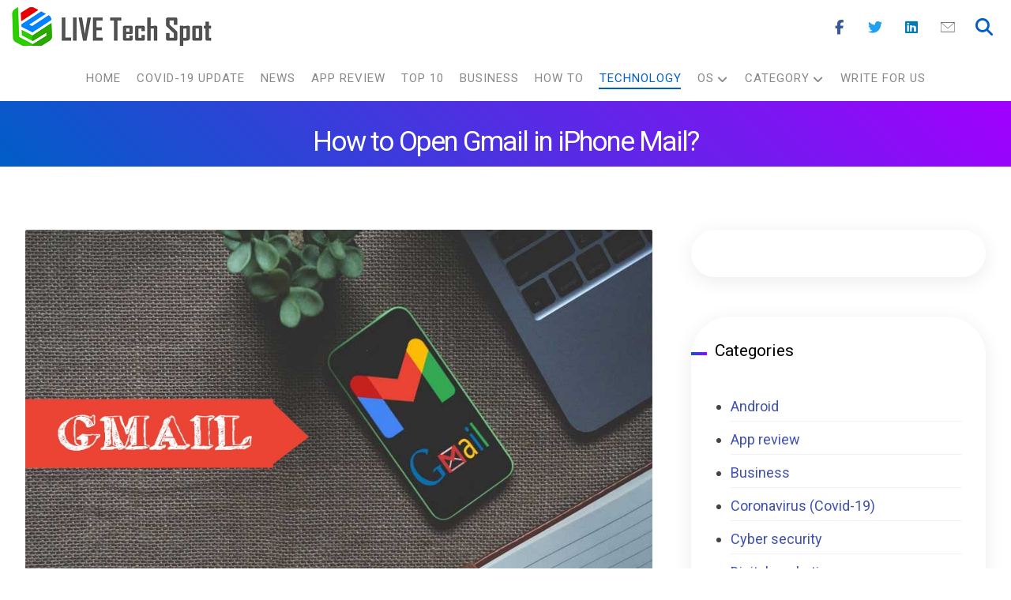

--- FILE ---
content_type: text/html; charset=UTF-8
request_url: https://livetechspot.com/how-to-open-gmail-in-iphone-mail/
body_size: 19955
content:
<!DOCTYPE html>
				<html lang="en-US">
				<head>

					<meta http-equiv="Content-Type" content="text/html; charset=UTF-8"/>

					<meta name="viewport" content="width=device-width, initial-scale=1.0, minimum-scale=1.0"/><meta name='robots' content='index, follow, max-image-preview:large, max-snippet:-1, max-video-preview:-1' />
	<style>img:is([sizes="auto" i], [sizes^="auto," i]) { contain-intrinsic-size: 3000px 1500px }</style>
	
	<!-- This site is optimized with the Yoast SEO plugin v25.3.1 - https://yoast.com/wordpress/plugins/seo/ -->
	<title>How to open Gmail in iPhone mail? - Live Tech Spot</title>
	<meta name="description" content="In order to open Gmail in iPhone Mail, please enable and turn on the SMTP as well as the POP settings accurately..." />
	<link rel="canonical" href="https://livetechspot.com/how-to-open-gmail-in-iphone-mail/" />
	<meta property="og:locale" content="en_US" />
	<meta property="og:type" content="article" />
	<meta property="og:title" content="How to open Gmail in iPhone mail? - Live Tech Spot" />
	<meta property="og:description" content="In order to open Gmail in iPhone Mail, please enable and turn on the SMTP as well as the POP settings accurately..." />
	<meta property="og:url" content="https://livetechspot.com/how-to-open-gmail-in-iphone-mail/" />
	<meta property="og:site_name" content="Live Tech Spot" />
	<meta property="article:published_time" content="2021-12-24T06:51:13+00:00" />
	<meta property="article:modified_time" content="2021-12-24T06:55:09+00:00" />
	<meta property="og:image" content="https://livetechspot.com/wp-content/uploads/2021/12/Gmail-in-iPhone-mail-1.jpg" />
	<meta property="og:image:width" content="960" />
	<meta property="og:image:height" content="640" />
	<meta property="og:image:type" content="image/jpeg" />
	<meta name="author" content="Admin" />
	<meta name="twitter:card" content="summary_large_image" />
	<meta name="twitter:title" content="How to open Gmail in iPhone mail? - Live Tech Spot" />
	<meta name="twitter:description" content="In order to open Gmail in iPhone Mail, please enable and turn on the SMTP as well as the POP settings accurately..." />
	<meta name="twitter:image" content="https://livetechspot.com/wp-content/uploads/2021/12/Gmail-in-iPhone-mail-1.jpg" />
	<meta name="twitter:label1" content="Written by" />
	<meta name="twitter:data1" content="Admin" />
	<meta name="twitter:label2" content="Est. reading time" />
	<meta name="twitter:data2" content="3 minutes" />
	<script type="application/ld+json" class="yoast-schema-graph">{"@context":"https://schema.org","@graph":[{"@type":"WebPage","@id":"https://livetechspot.com/how-to-open-gmail-in-iphone-mail/","url":"https://livetechspot.com/how-to-open-gmail-in-iphone-mail/","name":"How to open Gmail in iPhone mail? - Live Tech Spot","isPartOf":{"@id":"https://livetechspot.com/#website"},"primaryImageOfPage":{"@id":"https://livetechspot.com/how-to-open-gmail-in-iphone-mail/#primaryimage"},"image":{"@id":"https://livetechspot.com/how-to-open-gmail-in-iphone-mail/#primaryimage"},"thumbnailUrl":"https://livetechspot.com/wp-content/uploads/2021/12/Gmail-in-iPhone-mail.jpg","datePublished":"2021-12-24T06:51:13+00:00","dateModified":"2021-12-24T06:55:09+00:00","author":{"@id":"https://livetechspot.com/#/schema/person/83505f43bd6869c82814df9c54ad983a"},"description":"In order to open Gmail in iPhone Mail, please enable and turn on the SMTP as well as the POP settings accurately...","breadcrumb":{"@id":"https://livetechspot.com/how-to-open-gmail-in-iphone-mail/#breadcrumb"},"inLanguage":"en-US","potentialAction":[{"@type":"ReadAction","target":["https://livetechspot.com/how-to-open-gmail-in-iphone-mail/"]}]},{"@type":"ImageObject","inLanguage":"en-US","@id":"https://livetechspot.com/how-to-open-gmail-in-iphone-mail/#primaryimage","url":"https://livetechspot.com/wp-content/uploads/2021/12/Gmail-in-iPhone-mail.jpg","contentUrl":"https://livetechspot.com/wp-content/uploads/2021/12/Gmail-in-iPhone-mail.jpg","width":960,"height":640,"caption":"Gmail in iPhone mail"},{"@type":"BreadcrumbList","@id":"https://livetechspot.com/how-to-open-gmail-in-iphone-mail/#breadcrumb","itemListElement":[{"@type":"ListItem","position":1,"name":"Home","item":"https://livetechspot.com/"},{"@type":"ListItem","position":2,"name":"How to Open Gmail in iPhone Mail?"}]},{"@type":"WebSite","@id":"https://livetechspot.com/#website","url":"https://livetechspot.com/","name":"Live Tech Spot","description":"","potentialAction":[{"@type":"SearchAction","target":{"@type":"EntryPoint","urlTemplate":"https://livetechspot.com/?s={search_term_string}"},"query-input":{"@type":"PropertyValueSpecification","valueRequired":true,"valueName":"search_term_string"}}],"inLanguage":"en-US"},{"@type":"Person","@id":"https://livetechspot.com/#/schema/person/83505f43bd6869c82814df9c54ad983a","name":"Admin","image":{"@type":"ImageObject","inLanguage":"en-US","@id":"https://livetechspot.com/#/schema/person/image/","url":"https://secure.gravatar.com/avatar/17a9f6609dc348a528771c68bb383a40ab57ae9c2c21b9b1874c916def3a75d7?s=96&d=mm&r=g","contentUrl":"https://secure.gravatar.com/avatar/17a9f6609dc348a528771c68bb383a40ab57ae9c2c21b9b1874c916def3a75d7?s=96&d=mm&r=g","caption":"Admin"},"sameAs":["https://livetechspot.com/"],"url":"https://livetechspot.com/author/kapil_panchal/"}]}</script>
	<!-- / Yoast SEO plugin. -->


<link rel='dns-prefetch' href='//fonts.googleapis.com' />
<link rel='dns-prefetch' href='//www.googletagmanager.com' />
<link rel="alternate" type="application/rss+xml" title="Live Tech Spot &raquo; Feed" href="https://livetechspot.com/feed/" />
<link rel="alternate" type="application/rss+xml" title="Live Tech Spot &raquo; Comments Feed" href="https://livetechspot.com/comments/feed/" />
<script id="wpp-js" src="https://livetechspot.com/wp-content/plugins/wordpress-popular-posts/assets/js/wpp.min.js?ver=7.3.6" data-sampling="0" data-sampling-rate="100" data-api-url="https://livetechspot.com/wp-json/wordpress-popular-posts" data-post-id="7077" data-token="c3d1eadb35" data-lang="0" data-debug="0"></script>
<link rel="alternate" type="application/rss+xml" title="Live Tech Spot &raquo; How to Open Gmail in iPhone Mail? Comments Feed" href="https://livetechspot.com/how-to-open-gmail-in-iphone-mail/feed/" />
<script>
window._wpemojiSettings = {"baseUrl":"https:\/\/s.w.org\/images\/core\/emoji\/16.0.1\/72x72\/","ext":".png","svgUrl":"https:\/\/s.w.org\/images\/core\/emoji\/16.0.1\/svg\/","svgExt":".svg","source":{"concatemoji":"https:\/\/livetechspot.com\/wp-includes\/js\/wp-emoji-release.min.js?ver=6.8.3"}};
/*! This file is auto-generated */
!function(s,n){var o,i,e;function c(e){try{var t={supportTests:e,timestamp:(new Date).valueOf()};sessionStorage.setItem(o,JSON.stringify(t))}catch(e){}}function p(e,t,n){e.clearRect(0,0,e.canvas.width,e.canvas.height),e.fillText(t,0,0);var t=new Uint32Array(e.getImageData(0,0,e.canvas.width,e.canvas.height).data),a=(e.clearRect(0,0,e.canvas.width,e.canvas.height),e.fillText(n,0,0),new Uint32Array(e.getImageData(0,0,e.canvas.width,e.canvas.height).data));return t.every(function(e,t){return e===a[t]})}function u(e,t){e.clearRect(0,0,e.canvas.width,e.canvas.height),e.fillText(t,0,0);for(var n=e.getImageData(16,16,1,1),a=0;a<n.data.length;a++)if(0!==n.data[a])return!1;return!0}function f(e,t,n,a){switch(t){case"flag":return n(e,"\ud83c\udff3\ufe0f\u200d\u26a7\ufe0f","\ud83c\udff3\ufe0f\u200b\u26a7\ufe0f")?!1:!n(e,"\ud83c\udde8\ud83c\uddf6","\ud83c\udde8\u200b\ud83c\uddf6")&&!n(e,"\ud83c\udff4\udb40\udc67\udb40\udc62\udb40\udc65\udb40\udc6e\udb40\udc67\udb40\udc7f","\ud83c\udff4\u200b\udb40\udc67\u200b\udb40\udc62\u200b\udb40\udc65\u200b\udb40\udc6e\u200b\udb40\udc67\u200b\udb40\udc7f");case"emoji":return!a(e,"\ud83e\udedf")}return!1}function g(e,t,n,a){var r="undefined"!=typeof WorkerGlobalScope&&self instanceof WorkerGlobalScope?new OffscreenCanvas(300,150):s.createElement("canvas"),o=r.getContext("2d",{willReadFrequently:!0}),i=(o.textBaseline="top",o.font="600 32px Arial",{});return e.forEach(function(e){i[e]=t(o,e,n,a)}),i}function t(e){var t=s.createElement("script");t.src=e,t.defer=!0,s.head.appendChild(t)}"undefined"!=typeof Promise&&(o="wpEmojiSettingsSupports",i=["flag","emoji"],n.supports={everything:!0,everythingExceptFlag:!0},e=new Promise(function(e){s.addEventListener("DOMContentLoaded",e,{once:!0})}),new Promise(function(t){var n=function(){try{var e=JSON.parse(sessionStorage.getItem(o));if("object"==typeof e&&"number"==typeof e.timestamp&&(new Date).valueOf()<e.timestamp+604800&&"object"==typeof e.supportTests)return e.supportTests}catch(e){}return null}();if(!n){if("undefined"!=typeof Worker&&"undefined"!=typeof OffscreenCanvas&&"undefined"!=typeof URL&&URL.createObjectURL&&"undefined"!=typeof Blob)try{var e="postMessage("+g.toString()+"("+[JSON.stringify(i),f.toString(),p.toString(),u.toString()].join(",")+"));",a=new Blob([e],{type:"text/javascript"}),r=new Worker(URL.createObjectURL(a),{name:"wpTestEmojiSupports"});return void(r.onmessage=function(e){c(n=e.data),r.terminate(),t(n)})}catch(e){}c(n=g(i,f,p,u))}t(n)}).then(function(e){for(var t in e)n.supports[t]=e[t],n.supports.everything=n.supports.everything&&n.supports[t],"flag"!==t&&(n.supports.everythingExceptFlag=n.supports.everythingExceptFlag&&n.supports[t]);n.supports.everythingExceptFlag=n.supports.everythingExceptFlag&&!n.supports.flag,n.DOMReady=!1,n.readyCallback=function(){n.DOMReady=!0}}).then(function(){return e}).then(function(){var e;n.supports.everything||(n.readyCallback(),(e=n.source||{}).concatemoji?t(e.concatemoji):e.wpemoji&&e.twemoji&&(t(e.twemoji),t(e.wpemoji)))}))}((window,document),window._wpemojiSettings);
</script>
<style id='wp-emoji-styles-inline-css'>

	img.wp-smiley, img.emoji {
		display: inline !important;
		border: none !important;
		box-shadow: none !important;
		height: 1em !important;
		width: 1em !important;
		margin: 0 0.07em !important;
		vertical-align: -0.1em !important;
		background: none !important;
		padding: 0 !important;
	}
</style>
<link rel='stylesheet' id='wp-block-library-css' href='https://livetechspot.com/wp-includes/css/dist/block-library/style.min.css?ver=6.8.3' media='all' />
<style id='wp-block-library-theme-inline-css'>
.wp-block-audio :where(figcaption){color:#555;font-size:13px;text-align:center}.is-dark-theme .wp-block-audio :where(figcaption){color:#ffffffa6}.wp-block-audio{margin:0 0 1em}.wp-block-code{border:1px solid #ccc;border-radius:4px;font-family:Menlo,Consolas,monaco,monospace;padding:.8em 1em}.wp-block-embed :where(figcaption){color:#555;font-size:13px;text-align:center}.is-dark-theme .wp-block-embed :where(figcaption){color:#ffffffa6}.wp-block-embed{margin:0 0 1em}.blocks-gallery-caption{color:#555;font-size:13px;text-align:center}.is-dark-theme .blocks-gallery-caption{color:#ffffffa6}:root :where(.wp-block-image figcaption){color:#555;font-size:13px;text-align:center}.is-dark-theme :root :where(.wp-block-image figcaption){color:#ffffffa6}.wp-block-image{margin:0 0 1em}.wp-block-pullquote{border-bottom:4px solid;border-top:4px solid;color:currentColor;margin-bottom:1.75em}.wp-block-pullquote cite,.wp-block-pullquote footer,.wp-block-pullquote__citation{color:currentColor;font-size:.8125em;font-style:normal;text-transform:uppercase}.wp-block-quote{border-left:.25em solid;margin:0 0 1.75em;padding-left:1em}.wp-block-quote cite,.wp-block-quote footer{color:currentColor;font-size:.8125em;font-style:normal;position:relative}.wp-block-quote:where(.has-text-align-right){border-left:none;border-right:.25em solid;padding-left:0;padding-right:1em}.wp-block-quote:where(.has-text-align-center){border:none;padding-left:0}.wp-block-quote.is-large,.wp-block-quote.is-style-large,.wp-block-quote:where(.is-style-plain){border:none}.wp-block-search .wp-block-search__label{font-weight:700}.wp-block-search__button{border:1px solid #ccc;padding:.375em .625em}:where(.wp-block-group.has-background){padding:1.25em 2.375em}.wp-block-separator.has-css-opacity{opacity:.4}.wp-block-separator{border:none;border-bottom:2px solid;margin-left:auto;margin-right:auto}.wp-block-separator.has-alpha-channel-opacity{opacity:1}.wp-block-separator:not(.is-style-wide):not(.is-style-dots){width:100px}.wp-block-separator.has-background:not(.is-style-dots){border-bottom:none;height:1px}.wp-block-separator.has-background:not(.is-style-wide):not(.is-style-dots){height:2px}.wp-block-table{margin:0 0 1em}.wp-block-table td,.wp-block-table th{word-break:normal}.wp-block-table :where(figcaption){color:#555;font-size:13px;text-align:center}.is-dark-theme .wp-block-table :where(figcaption){color:#ffffffa6}.wp-block-video :where(figcaption){color:#555;font-size:13px;text-align:center}.is-dark-theme .wp-block-video :where(figcaption){color:#ffffffa6}.wp-block-video{margin:0 0 1em}:root :where(.wp-block-template-part.has-background){margin-bottom:0;margin-top:0;padding:1.25em 2.375em}
</style>
<style id='classic-theme-styles-inline-css'>
/*! This file is auto-generated */
.wp-block-button__link{color:#fff;background-color:#32373c;border-radius:9999px;box-shadow:none;text-decoration:none;padding:calc(.667em + 2px) calc(1.333em + 2px);font-size:1.125em}.wp-block-file__button{background:#32373c;color:#fff;text-decoration:none}
</style>
<link rel='stylesheet' id='codevz-blocks-css' href='https://livetechspot.com/wp-content/themes/xtra/assets/css/blocks.css?ver=6.8.3' media='all' />
<style id='global-styles-inline-css'>
:root{--wp--preset--aspect-ratio--square: 1;--wp--preset--aspect-ratio--4-3: 4/3;--wp--preset--aspect-ratio--3-4: 3/4;--wp--preset--aspect-ratio--3-2: 3/2;--wp--preset--aspect-ratio--2-3: 2/3;--wp--preset--aspect-ratio--16-9: 16/9;--wp--preset--aspect-ratio--9-16: 9/16;--wp--preset--color--black: #000000;--wp--preset--color--cyan-bluish-gray: #abb8c3;--wp--preset--color--white: #ffffff;--wp--preset--color--pale-pink: #f78da7;--wp--preset--color--vivid-red: #cf2e2e;--wp--preset--color--luminous-vivid-orange: #ff6900;--wp--preset--color--luminous-vivid-amber: #fcb900;--wp--preset--color--light-green-cyan: #7bdcb5;--wp--preset--color--vivid-green-cyan: #00d084;--wp--preset--color--pale-cyan-blue: #8ed1fc;--wp--preset--color--vivid-cyan-blue: #0693e3;--wp--preset--color--vivid-purple: #9b51e0;--wp--preset--gradient--vivid-cyan-blue-to-vivid-purple: linear-gradient(135deg,rgba(6,147,227,1) 0%,rgb(155,81,224) 100%);--wp--preset--gradient--light-green-cyan-to-vivid-green-cyan: linear-gradient(135deg,rgb(122,220,180) 0%,rgb(0,208,130) 100%);--wp--preset--gradient--luminous-vivid-amber-to-luminous-vivid-orange: linear-gradient(135deg,rgba(252,185,0,1) 0%,rgba(255,105,0,1) 100%);--wp--preset--gradient--luminous-vivid-orange-to-vivid-red: linear-gradient(135deg,rgba(255,105,0,1) 0%,rgb(207,46,46) 100%);--wp--preset--gradient--very-light-gray-to-cyan-bluish-gray: linear-gradient(135deg,rgb(238,238,238) 0%,rgb(169,184,195) 100%);--wp--preset--gradient--cool-to-warm-spectrum: linear-gradient(135deg,rgb(74,234,220) 0%,rgb(151,120,209) 20%,rgb(207,42,186) 40%,rgb(238,44,130) 60%,rgb(251,105,98) 80%,rgb(254,248,76) 100%);--wp--preset--gradient--blush-light-purple: linear-gradient(135deg,rgb(255,206,236) 0%,rgb(152,150,240) 100%);--wp--preset--gradient--blush-bordeaux: linear-gradient(135deg,rgb(254,205,165) 0%,rgb(254,45,45) 50%,rgb(107,0,62) 100%);--wp--preset--gradient--luminous-dusk: linear-gradient(135deg,rgb(255,203,112) 0%,rgb(199,81,192) 50%,rgb(65,88,208) 100%);--wp--preset--gradient--pale-ocean: linear-gradient(135deg,rgb(255,245,203) 0%,rgb(182,227,212) 50%,rgb(51,167,181) 100%);--wp--preset--gradient--electric-grass: linear-gradient(135deg,rgb(202,248,128) 0%,rgb(113,206,126) 100%);--wp--preset--gradient--midnight: linear-gradient(135deg,rgb(2,3,129) 0%,rgb(40,116,252) 100%);--wp--preset--font-size--small: 13px;--wp--preset--font-size--medium: 20px;--wp--preset--font-size--large: 36px;--wp--preset--font-size--x-large: 42px;--wp--preset--spacing--20: 0.44rem;--wp--preset--spacing--30: 0.67rem;--wp--preset--spacing--40: 1rem;--wp--preset--spacing--50: 1.5rem;--wp--preset--spacing--60: 2.25rem;--wp--preset--spacing--70: 3.38rem;--wp--preset--spacing--80: 5.06rem;--wp--preset--shadow--natural: 6px 6px 9px rgba(0, 0, 0, 0.2);--wp--preset--shadow--deep: 12px 12px 50px rgba(0, 0, 0, 0.4);--wp--preset--shadow--sharp: 6px 6px 0px rgba(0, 0, 0, 0.2);--wp--preset--shadow--outlined: 6px 6px 0px -3px rgba(255, 255, 255, 1), 6px 6px rgba(0, 0, 0, 1);--wp--preset--shadow--crisp: 6px 6px 0px rgba(0, 0, 0, 1);}:where(.is-layout-flex){gap: 0.5em;}:where(.is-layout-grid){gap: 0.5em;}body .is-layout-flex{display: flex;}.is-layout-flex{flex-wrap: wrap;align-items: center;}.is-layout-flex > :is(*, div){margin: 0;}body .is-layout-grid{display: grid;}.is-layout-grid > :is(*, div){margin: 0;}:where(.wp-block-columns.is-layout-flex){gap: 2em;}:where(.wp-block-columns.is-layout-grid){gap: 2em;}:where(.wp-block-post-template.is-layout-flex){gap: 1.25em;}:where(.wp-block-post-template.is-layout-grid){gap: 1.25em;}.has-black-color{color: var(--wp--preset--color--black) !important;}.has-cyan-bluish-gray-color{color: var(--wp--preset--color--cyan-bluish-gray) !important;}.has-white-color{color: var(--wp--preset--color--white) !important;}.has-pale-pink-color{color: var(--wp--preset--color--pale-pink) !important;}.has-vivid-red-color{color: var(--wp--preset--color--vivid-red) !important;}.has-luminous-vivid-orange-color{color: var(--wp--preset--color--luminous-vivid-orange) !important;}.has-luminous-vivid-amber-color{color: var(--wp--preset--color--luminous-vivid-amber) !important;}.has-light-green-cyan-color{color: var(--wp--preset--color--light-green-cyan) !important;}.has-vivid-green-cyan-color{color: var(--wp--preset--color--vivid-green-cyan) !important;}.has-pale-cyan-blue-color{color: var(--wp--preset--color--pale-cyan-blue) !important;}.has-vivid-cyan-blue-color{color: var(--wp--preset--color--vivid-cyan-blue) !important;}.has-vivid-purple-color{color: var(--wp--preset--color--vivid-purple) !important;}.has-black-background-color{background-color: var(--wp--preset--color--black) !important;}.has-cyan-bluish-gray-background-color{background-color: var(--wp--preset--color--cyan-bluish-gray) !important;}.has-white-background-color{background-color: var(--wp--preset--color--white) !important;}.has-pale-pink-background-color{background-color: var(--wp--preset--color--pale-pink) !important;}.has-vivid-red-background-color{background-color: var(--wp--preset--color--vivid-red) !important;}.has-luminous-vivid-orange-background-color{background-color: var(--wp--preset--color--luminous-vivid-orange) !important;}.has-luminous-vivid-amber-background-color{background-color: var(--wp--preset--color--luminous-vivid-amber) !important;}.has-light-green-cyan-background-color{background-color: var(--wp--preset--color--light-green-cyan) !important;}.has-vivid-green-cyan-background-color{background-color: var(--wp--preset--color--vivid-green-cyan) !important;}.has-pale-cyan-blue-background-color{background-color: var(--wp--preset--color--pale-cyan-blue) !important;}.has-vivid-cyan-blue-background-color{background-color: var(--wp--preset--color--vivid-cyan-blue) !important;}.has-vivid-purple-background-color{background-color: var(--wp--preset--color--vivid-purple) !important;}.has-black-border-color{border-color: var(--wp--preset--color--black) !important;}.has-cyan-bluish-gray-border-color{border-color: var(--wp--preset--color--cyan-bluish-gray) !important;}.has-white-border-color{border-color: var(--wp--preset--color--white) !important;}.has-pale-pink-border-color{border-color: var(--wp--preset--color--pale-pink) !important;}.has-vivid-red-border-color{border-color: var(--wp--preset--color--vivid-red) !important;}.has-luminous-vivid-orange-border-color{border-color: var(--wp--preset--color--luminous-vivid-orange) !important;}.has-luminous-vivid-amber-border-color{border-color: var(--wp--preset--color--luminous-vivid-amber) !important;}.has-light-green-cyan-border-color{border-color: var(--wp--preset--color--light-green-cyan) !important;}.has-vivid-green-cyan-border-color{border-color: var(--wp--preset--color--vivid-green-cyan) !important;}.has-pale-cyan-blue-border-color{border-color: var(--wp--preset--color--pale-cyan-blue) !important;}.has-vivid-cyan-blue-border-color{border-color: var(--wp--preset--color--vivid-cyan-blue) !important;}.has-vivid-purple-border-color{border-color: var(--wp--preset--color--vivid-purple) !important;}.has-vivid-cyan-blue-to-vivid-purple-gradient-background{background: var(--wp--preset--gradient--vivid-cyan-blue-to-vivid-purple) !important;}.has-light-green-cyan-to-vivid-green-cyan-gradient-background{background: var(--wp--preset--gradient--light-green-cyan-to-vivid-green-cyan) !important;}.has-luminous-vivid-amber-to-luminous-vivid-orange-gradient-background{background: var(--wp--preset--gradient--luminous-vivid-amber-to-luminous-vivid-orange) !important;}.has-luminous-vivid-orange-to-vivid-red-gradient-background{background: var(--wp--preset--gradient--luminous-vivid-orange-to-vivid-red) !important;}.has-very-light-gray-to-cyan-bluish-gray-gradient-background{background: var(--wp--preset--gradient--very-light-gray-to-cyan-bluish-gray) !important;}.has-cool-to-warm-spectrum-gradient-background{background: var(--wp--preset--gradient--cool-to-warm-spectrum) !important;}.has-blush-light-purple-gradient-background{background: var(--wp--preset--gradient--blush-light-purple) !important;}.has-blush-bordeaux-gradient-background{background: var(--wp--preset--gradient--blush-bordeaux) !important;}.has-luminous-dusk-gradient-background{background: var(--wp--preset--gradient--luminous-dusk) !important;}.has-pale-ocean-gradient-background{background: var(--wp--preset--gradient--pale-ocean) !important;}.has-electric-grass-gradient-background{background: var(--wp--preset--gradient--electric-grass) !important;}.has-midnight-gradient-background{background: var(--wp--preset--gradient--midnight) !important;}.has-small-font-size{font-size: var(--wp--preset--font-size--small) !important;}.has-medium-font-size{font-size: var(--wp--preset--font-size--medium) !important;}.has-large-font-size{font-size: var(--wp--preset--font-size--large) !important;}.has-x-large-font-size{font-size: var(--wp--preset--font-size--x-large) !important;}
:where(.wp-block-post-template.is-layout-flex){gap: 1.25em;}:where(.wp-block-post-template.is-layout-grid){gap: 1.25em;}
:where(.wp-block-columns.is-layout-flex){gap: 2em;}:where(.wp-block-columns.is-layout-grid){gap: 2em;}
:root :where(.wp-block-pullquote){font-size: 1.5em;line-height: 1.6;}
</style>
<link rel='stylesheet' id='cz-icons-pack-css' href='https://livetechspot.com/wp-content/plugins/codevz-plus/admin/fields/codevz_fields/icons/czicons.css?ver=4.9.16' media='all' />
<link rel='stylesheet' id='contact-form-7-css' href='https://livetechspot.com/wp-content/plugins/contact-form-7/includes/css/styles.css?ver=6.0.6' media='all' />
<link rel='stylesheet' id='ez-toc-css' href='https://livetechspot.com/wp-content/plugins/easy-table-of-contents/assets/css/screen.min.css?ver=2.0.80' media='all' />
<style id='ez-toc-inline-css'>
div#ez-toc-container .ez-toc-title {font-size: 120%;}div#ez-toc-container .ez-toc-title {font-weight: 500;}div#ez-toc-container ul li , div#ez-toc-container ul li a {font-size: 95%;}div#ez-toc-container ul li , div#ez-toc-container ul li a {font-weight: 500;}div#ez-toc-container nav ul ul li {font-size: 90%;}.ez-toc-box-title {font-weight: bold; margin-bottom: 10px; text-align: center; text-transform: uppercase; letter-spacing: 1px; color: #666; padding-bottom: 5px;position:absolute;top:-4%;left:5%;background-color: inherit;transition: top 0.3s ease;}.ez-toc-box-title.toc-closed {top:-25%;}
.ez-toc-container-direction {direction: ltr;}.ez-toc-counter ul{counter-reset: item ;}.ez-toc-counter nav ul li a::before {content: counters(item, '.', decimal) '. ';display: inline-block;counter-increment: item;flex-grow: 0;flex-shrink: 0;margin-right: .2em; float: left; }.ez-toc-widget-direction {direction: ltr;}.ez-toc-widget-container ul{counter-reset: item ;}.ez-toc-widget-container nav ul li a::before {content: counters(item, '.', decimal) '. ';display: inline-block;counter-increment: item;flex-grow: 0;flex-shrink: 0;margin-right: .2em; float: left; }
</style>
<link rel='stylesheet' id='wordpress-popular-posts-css-css' href='https://livetechspot.com/wp-content/plugins/wordpress-popular-posts/assets/css/wpp.css?ver=7.3.6' media='all' />
<link rel='stylesheet' id='codevz-css' href='https://livetechspot.com/wp-content/themes/xtra/assets/css/core.css?ver=4.9.16' media='all' />
<link rel='stylesheet' id='codevz-laptop-css' href='https://livetechspot.com/wp-content/themes/xtra/assets/css/core-laptop.css?ver=4.9.16' media='screen and (max-width: 1024px)' />
<link rel='stylesheet' id='codevz-tablet-css' href='https://livetechspot.com/wp-content/themes/xtra/assets/css/core-tablet.css?ver=4.9.16' media='screen and (max-width: 768px)' />
<link rel='stylesheet' id='codevz-mobile-css' href='https://livetechspot.com/wp-content/themes/xtra/assets/css/core-mobile.css?ver=4.9.16' media='screen and (max-width: 480px)' />
<link rel='stylesheet' id='codevz-single-css' href='https://livetechspot.com/wp-content/themes/xtra/assets/css/single.css?ver=4.9.16' media='all' />
<link rel='stylesheet' id='google-font-roboto-css' href='https://fonts.googleapis.com/css?family=Roboto%3A300%2C400%2C700&#038;ver=6.8.3' media='all' />
<link rel='stylesheet' id='google-font-raleway-css' href='https://fonts.googleapis.com/css?family=Raleway%3A100%2C200%2C300%2C400%2C500%2C600%2C700%2C800%2C900&#038;ver=6.8.3' media='all' />
<link rel='stylesheet' id='codevz-plus-share-css' href='https://livetechspot.com/wp-content/plugins/codevz-plus/assets/css/share.css?ver=4.9.16' media='all' />
<link rel='stylesheet' id='codevz-plus-css' href='https://livetechspot.com/wp-content/plugins/codevz-plus/assets/css/codevzplus.css?ver=4.9.16' media='all' />
<link rel='stylesheet' id='codevz-plus-tablet-css' href='https://livetechspot.com/wp-content/plugins/codevz-plus/assets/css/codevzplus-tablet.css?ver=4.9.16' media='screen and (max-width: 768px)' />
<link rel='stylesheet' id='codevz-plus-mobile-css' href='https://livetechspot.com/wp-content/plugins/codevz-plus/assets/css/codevzplus-mobile.css?ver=4.9.16' media='screen and (max-width: 480px)' />
<link rel='stylesheet' id='xtra-elementor-front-css' href='https://livetechspot.com/wp-content/plugins/codevz-plus/assets/css/elementor.css?ver=4.9.16' media='all' />
<link rel='stylesheet' id='font-awesome-shims-css' href='https://livetechspot.com/wp-content/plugins/codevz-plus/admin/assets/css/font-awesome/css/v4-shims.min.css?ver=6.4.2' media='all' />
<link rel='stylesheet' id='font-awesome-css' href='https://livetechspot.com/wp-content/plugins/codevz-plus/admin/assets/css/font-awesome/css/all.min.css?ver=6.4.2' media='all' />
<script src="https://livetechspot.com/wp-includes/js/jquery/jquery.min.js?ver=3.7.1" id="jquery-core-js"></script>
<script src="https://livetechspot.com/wp-includes/js/jquery/jquery-migrate.min.js?ver=3.4.1" id="jquery-migrate-js"></script>
<script></script><link rel="https://api.w.org/" href="https://livetechspot.com/wp-json/" /><link rel="alternate" title="JSON" type="application/json" href="https://livetechspot.com/wp-json/wp/v2/posts/7077" /><link rel="EditURI" type="application/rsd+xml" title="RSD" href="https://livetechspot.com/xmlrpc.php?rsd" />
<meta name="generator" content="WordPress 6.8.3" />
<link rel='shortlink' href='https://livetechspot.com/?p=7077' />
<link rel="alternate" title="oEmbed (JSON)" type="application/json+oembed" href="https://livetechspot.com/wp-json/oembed/1.0/embed?url=https%3A%2F%2Flivetechspot.com%2Fhow-to-open-gmail-in-iphone-mail%2F" />
<link rel="alternate" title="oEmbed (XML)" type="text/xml+oembed" href="https://livetechspot.com/wp-json/oembed/1.0/embed?url=https%3A%2F%2Flivetechspot.com%2Fhow-to-open-gmail-in-iphone-mail%2F&#038;format=xml" />
<meta name="format-detection" content="telephone=no"><meta name="generator" content="Site Kit by Google 1.155.0" /><!-- Google tag (gtag.js) -->
<script async src="https://www.googletagmanager.com/gtag/js?id=UA-157378612-1"></script>
<script>
  window.dataLayer = window.dataLayer || [];
  function gtag(){dataLayer.push(arguments);}
  gtag('js', new Date());

  gtag('config', 'UA-157378612-1');
</script>


<script async src="https://pagead2.googlesyndication.com/pagead/js/adsbygoogle.js?client=ca-pub-4600848858816864"
     crossorigin="anonymous"></script>

            <style id="wpp-loading-animation-styles">@-webkit-keyframes bgslide{from{background-position-x:0}to{background-position-x:-200%}}@keyframes bgslide{from{background-position-x:0}to{background-position-x:-200%}}.wpp-widget-block-placeholder,.wpp-shortcode-placeholder{margin:0 auto;width:60px;height:3px;background:#dd3737;background:linear-gradient(90deg,#dd3737 0%,#571313 10%,#dd3737 100%);background-size:200% auto;border-radius:3px;-webkit-animation:bgslide 1s infinite linear;animation:bgslide 1s infinite linear}</style>
            
<!-- Google AdSense meta tags added by Site Kit -->
<meta name="google-adsense-platform-account" content="ca-host-pub-2644536267352236">
<meta name="google-adsense-platform-domain" content="sitekit.withgoogle.com">
<!-- End Google AdSense meta tags added by Site Kit -->
<meta name="generator" content="Powered by WPBakery Page Builder - drag and drop page builder for WordPress."/>
<meta name="generator" content="Powered by Slider Revolution 6.6.16 - responsive, Mobile-Friendly Slider Plugin for WordPress with comfortable drag and drop interface." />
<link rel="icon" href="https://livetechspot.com/wp-content/uploads/2020/03/cropped-LTS-Logo-32x32.png" sizes="32x32" />
<link rel="icon" href="https://livetechspot.com/wp-content/uploads/2020/03/cropped-LTS-Logo-192x192.png" sizes="192x192" />
<link rel="apple-touch-icon" href="https://livetechspot.com/wp-content/uploads/2020/03/cropped-LTS-Logo-180x180.png" />
<meta name="msapplication-TileImage" content="https://livetechspot.com/wp-content/uploads/2020/03/cropped-LTS-Logo-270x270.png" />
<link rel="pingback" href="https://livetechspot.com/xmlrpc.php">
<style id="codevz-inline-css" data-noptimize>.admin-bar .cz_fixed_top_border{top:32px}.admin-bar i.offcanvas-close {top: 32px}.admin-bar .offcanvas_area, .admin-bar .hidden_top_bar{margin-top: 32px}.admin-bar .header_5,.admin-bar .onSticky{top: 32px}@media screen and (max-width:768px) {.admin-bar .header_5,.admin-bar .onSticky,.admin-bar .cz_fixed_top_border,.admin-bar i.offcanvas-close {top: 46px}.admin-bar .onSticky {top: 0}.admin-bar .offcanvas_area,.admin-bar .offcanvas_area,.admin-bar .hidden_top_bar{margin-top:46px;height:calc(100% - 46px);}}.row,section.elementor-section.elementor-section-boxed>.elementor-container{width: 1270px}.inner_layout .e-con {--content-width: min(100%, 1270px)}

/* Theme color */a:hover, .sf-menu > .cz.current_menu > a, .sf-menu > .cz .cz.current_menu > a,.sf-menu > .current-menu-parent > a,.comment-text .star-rating span {color: #005ec7} 
form button, .button, #edd-purchase-button, .edd-submit, .edd-submit.button.blue, .edd-submit.button.blue:hover, .edd-submit.button.blue:focus, [type=submit].edd-submit, .sf-menu > .cz > a:before,.sf-menu > .cz > a:before,
.post-password-form input[type="submit"], .wpcf7-submit, .submit_user, 
#commentform #submit, .commentlist li.bypostauthor > .comment-body:after,.commentlist li.comment-author-admin > .comment-body:after, 
 .pagination .current, .pagination > b, .pagination a:hover, .page-numbers .current, .page-numbers a:hover, .pagination .next:hover, 
.pagination .prev:hover, input[type=submit], .sticky:before, .commentlist li.comment-author-admin .fn,
input[type=submit],input[type=button],.cz_header_button,.cz_default_portfolio a,
.cz_readmore, .more-link, a.cz_btn, .cz_highlight_1:after, div.cz_btn  {background-color: #005ec7}
.cs_load_more_doing, div.wpcf7 .wpcf7-form .ajax-loader {border-right-color: #005ec7}
input:focus,textarea:focus,select:focus {border-color: #005ec7 !important}
::selection {background-color: #005ec7;color: #fff}
::-moz-selection {background-color: #005ec7;color: #fff}

/* Custom */.custom_row_bg{background-image: linear-gradient(135deg,#005ec7,#a200ff);}
.breadcrumbs a span{font-weight:400}

/* Dynamic  */form button,.comment-form button,a.cz_btn,div.cz_btn,a.cz_btn_half_to_fill:before,a.cz_btn_half_to_fill_v:before,a.cz_btn_half_to_fill:after,a.cz_btn_half_to_fill_v:after,a.cz_btn_unroll_v:before, a.cz_btn_unroll_h:before,a.cz_btn_fill_up:before,a.cz_btn_fill_down:before,a.cz_btn_fill_left:before,a.cz_btn_fill_right:before,.wpcf7-submit,input[type=submit],input[type=button],.button,.cz_header_button,.woocommerce a.button,.woocommerce input.button,.woocommerce #respond input#submit.alt,.woocommerce a.button.alt,.woocommerce button.button.alt,.woocommerce input.button.alt,.woocommerce #respond input#submit, .woocommerce a.button, .woocommerce button.button, .woocommerce input.button, #edd-purchase-button, .edd-submit, [type=submit].edd-submit, .edd-submit.button.blue,.woocommerce #payment #place_order, .woocommerce-page #payment #place_order,.woocommerce button.button:disabled, .woocommerce button.button:disabled[disabled], .woocommerce a.button.wc-forward,.wp-block-search .wp-block-search__button,.woocommerce-message a.restore-item.button{border-style:solid;border-radius:2px}.widget{background-color:#ffffff;border-radius:2px;box-shadow:0px 5px 25px 0px rgba(0,0,0,0.08)}.widget > .codevz-widget-title, .sidebar_inner .widget_block > div > div > h2{letter-spacing:0px;border-style:none}input,textarea,select,.qty,.woocommerce-input-wrapper .select2-selection--single,#add_payment_method table.cart td.actions .coupon .input-text, .woocommerce-cart table.cart td.actions .coupon .input-text, .woocommerce-checkout table.cart td.actions .coupon .input-text{padding-top:12px;padding-bottom:12px;border-style:solid;border-radius:2px}.elms_row .cz_social a, .fixed_side .cz_social a, #xtra-social-popup [class*="xtra-social-type-"] a{font-size:18px;color:#005ec7;background-color:rgba(255,255,255,0.05);padding:5px;margin:-3px 0px 0px;border-style:solid;border-radius:50px}.header_1{background-color:#ffffff;margin-top:-5px;margin-bottom:-17px}#menu_header_1 > .cz > a{font-size:16px;color:#ffffff;font-weight:300;text-transform:uppercase;padding-right:0px;padding-left:0px;margin-right:15px;margin-left:15px}#menu_header_1 > .cz > a:hover,#menu_header_1 > .cz:hover > a,#menu_header_1 > .cz.current_menu > a,#menu_header_1 > .current-menu-parent > a{color:#ffffff}#menu_header_1 > .cz > a:before{background-color:#ffffff;height:2px;border-radius:3px;bottom:2px;left:0px}#menu_header_1 > .cz:after{color:rgba(255,255,255,0.2)}#menu_header_1 .cz .sub-menu:not(.cz_megamenu_inner_ul),#menu_header_1 .cz_megamenu_inner_ul .cz_megamenu_inner_ul{background-color:#005ec7;width:200px;padding:24px 2px 24px 6px;margin-left:27px;border-radius:15px}#menu_header_1 .cz .cz a{font-size:12px;color:rgba(255,255,255,0.61);text-transform:uppercase;border-color:rgba(255,255,255,0.01)}#menu_header_1 .cz .cz a:hover,#menu_header_1 .cz .cz:hover > a,#menu_header_1 .cz .cz.current_menu > a,#menu_header_1 .cz .current_menu > .current_menu{color:#ffffff}.header_2{background-color:#ffffff;padding-top:0px;padding-bottom:0px;margin-top:-20px;margin-bottom:5px}#menu_header_2 > .cz > a{font-size:15px;color:#888888;font-weight:500;letter-spacing:1px;text-transform:uppercase;margin-right:6px;margin-left:10px}#menu_header_2 > .cz > a:hover,#menu_header_2 > .cz:hover > a,#menu_header_2 > .cz.current_menu > a,#menu_header_2 > .current-menu-parent > a{color:#005ec7}#menu_header_2 > .cz > a:before{background-color:#005ec7;width:100%;height:2px;margin-bottom:-11px;border-radius:0px;bottom:18px;left:-1px}#menu_header_2 .cz .sub-menu:not(.cz_megamenu_inner_ul),#menu_header_2 .cz_megamenu_inner_ul .cz_megamenu_inner_ul{background-color:#ffffff;margin:1px 12px 0px 35px;border-style:solid;border-radius:0px;box-shadow:0px 5px 30px 0px rgba(0,0,0,0.1)}#menu_header_2 .cz .cz a{color:#303030}#menu_header_2 .cz .cz a:hover,#menu_header_2 .cz .cz:hover > a,#menu_header_2 .cz .cz.current_menu > a,#menu_header_2 .cz .current_menu > .current_menu{color:#005ec7}#menu_header_3 > .cz > a{font-size:0px}.onSticky{background-color:#ffffff !important;box-shadow:0px 10px 35px 0px rgba(0,0,0,0.1) !important}.header_4{padding-top:-2px;box-shadow:0px 10px 20px 0px rgba(0,0,0,0.08)}#menu_header_4{background-size:cover;background-color:transparent;background-image:linear-gradient(180deg,#005ec7,#a200ff);padding-top:-13px}#menu_header_4 > .cz > a{color:rgba(255,255,255,0.92);font-weight:400;border-style:solid;border-bottom-width:1px;border-color:rgba(0,0,0,0.15)}#menu_header_4 > .cz > a:hover,#menu_header_4 > .cz:hover > a,#menu_header_4 > .cz.current_menu > a,#menu_header_4 > .current-menu-parent > a{color:rgba(255,255,255,0.62)}#menu_header_4 .cz .cz a{color:rgba(255,255,255,0.84);border-style:solid;border-color:rgba(0,0,0,0.15)}#menu_header_4 .cz .cz a:hover,#menu_header_4 .cz .cz:hover > a,#menu_header_4 .cz .cz.current_menu > a,#menu_header_4 .cz .current_menu > .current_menu{color:rgba(255,255,255,0.64)}.page_title,.header_onthe_cover .page_title{background-color:transparent;background-image:linear-gradient(45deg,#005ec7,#a200ff);padding:0px 0px -1px;margin-top:0px}.page_title .section_title{font-size:35px;color:#ffffff}.breadcrumbs a,.breadcrumbs i{font-size:14px;color:#ffffff}.breadcrumbs{padding-top:9px;border-style:solid;border-radius:22px}[class*="cz_tooltip_"] [data-title]:after{font-family:'Roboto'}body, body.rtl, .rtl form{font-size:18px;color:#444444;font-family:'Roboto'}body h1{font-size:36px;font-family:'Roboto'}body h2{font-size:30px;font-family:'Roboto'}body h3{font-size:24px;font-family:'Roboto'}body h4{font-size:21px;font-family:'Roboto'}a{color:#3f51b5}.cz_middle_footer{background-color:transparent;background-image:linear-gradient(180deg,#ffffff,#eeeeee);padding-top:80px;padding-bottom:50px;border-style:solid;border-top-width:2px;border-color:#eeeeee}.footer_widget{color:#666666;padding:10px}.cz_middle_footer a{font-size:18px;color:#666666;line-height:2}.cz_middle_footer a:hover{color:#005ec7}.footer_2{background-color:transparent;background-image:linear-gradient(135deg,#005ec7,#a200ff);margin-top:0px}i.backtotop{font-size:14px;color:#ffffff;background-color:#005ec7;margin-right:-14px;margin-bottom:43px;border-style:solid;border-radius:50px}.footer_widget > .codevz-widget-title, footer .widget_block > div > div > h2{font-size:24px;color:#a200ff;letter-spacing:0px;margin-bottom:7px;border-style:none}.woocommerce ul.products li.product a img{padding-top:40px;padding-bottom:0px;margin-bottom:0px;border-style:none;border-width:1px;border-radius:2px}.woocommerce ul.products li.product .woocommerce-loop-category__title, .woocommerce ul.products li.product .woocommerce-loop-product__title, .woocommerce ul.products li.product h3,.woocommerce.woo-template-2 ul.products li.product .woocommerce-loop-category__title, .woocommerce.woo-template-2 ul.products li.product .woocommerce-loop-product__title, .woocommerce.woo-template-2 ul.products li.product h3{letter-spacing:-1px;background-color:#ffffff;padding-bottom:30px;margin-bottom:20px}.woocommerce ul.products li.product .star-rating{display:none}.woocommerce ul.products li.product .button.add_to_cart_button, .woocommerce ul.products li.product .button[class*="product_type_"]{font-size:14px;font-weight:400;background-color:transparent;background-image:linear-gradient(135deg,#005ec7,#a200ff);border-style:solid;border-radius:2px;position:absolute;bottom:120px;left:calc(50% - 70px);opacity:0.0}.woocommerce span.onsale, .woocommerce ul.products li.product .onsale,.woocommerce.single span.onsale, .woocommerce.single ul.products li.product .onsale{font-size:13px;color:#ffffff;font-weight:400;line-height:1em;letter-spacing:2px;background-color:#a200ff;width:1em;height:1em;padding:11px 12px;border-radius:2px;top:15px;left:15px}.woocommerce ul.products li.product .price{font-size:18px;color:#005ec7;font-weight:500;margin-left:-1px;border-radius:2px;top:15px;right:15px}.woocommerce div.product .product_title{font-size:32px;letter-spacing:-1px}.woocommerce .woocommerce-product-rating .star-rating{color:#a200ff}.woocommerce div.product .summary > p.price, .woocommerce div.product .summary > span.price{font-size:28px;color:#005ec7;font-weight:400}.tagcloud a, .widget .tagcloud a, .cz_post_cat a, .cz_post_views a{color:rgba(0,0,0,0.6);background-color:rgba(255,255,255,0.1);padding:5px 8px 5px 9px;margin-right:5px;border-style:none;border-width:0px;border-radius:2px;box-shadow:0px 0px 8px 0px rgba(0,0,0,0.1)}.tagcloud a:hover, .widget .tagcloud a:hover, .cz_post_cat a:hover, .cz_post_views a:hover{color:#ffffff;background-color:#005ec7}.pagination a, .pagination > b, .pagination span, .page-numbers a, .page-numbers span, .woocommerce nav.woocommerce-pagination ul li a, .woocommerce nav.woocommerce-pagination ul li span{color:rgba(0,0,0,0.5);font-weight:500;margin-right:2px;margin-left:2px;border-radius:2px}#menu_header_1 .sub-menu .sub-menu:not(.cz_megamenu_inner_ul){margin-top:-24px;margin-left:4px}#menu_header_2 .sub-menu .sub-menu:not(.cz_megamenu_inner_ul){margin-top:-12px;margin-left:13px}.cz-cpt-post .cz_readmore, .cz-cpt-post .more-link{font-size:14px;color:#005ec7;background-color:transparent;padding:10px 20px 10px 10px;border-radius:2px}.cz-cpt-post .cz_readmore:hover, .cz-cpt-post .more-link:hover{color:#ffffff;background-color:transparent;background-image:linear-gradient(135deg,#005ec7,#a200ff)}.cz-cpt-post .cz_readmore i, .cz-cpt-post .more-link i{color:#ffffff;background-color:transparent;background-image:linear-gradient(135deg,#005ec7,#a200ff);margin-right:10px;border-radius:99px}.rtl.cz-cpt-post .cz_readmore i,.rtl.cz-cpt-post .more-link i{margin:0 0 0 10px}.woocommerce ul.products li.product .button.add_to_cart_button:hover, .woocommerce ul.products li.product .button[class*="product_type_"]:hover{background-color:transparent;background-image:linear-gradient(45deg,#005ec7,#a200ff);opacity:1}.woocommerce div.product div.images img{border-radius:5px}h1,h2,h3,h4,h5,h6{color:#000000;font-family:'Roboto';font-weight:500;line-height:1.25;letter-spacing:-2px}.cz-cpt-post .cz_post_image, .cz-cpt-post .cz_post_svg{border-style:solid;border-width:20px;border-color:#ffffff;border-radius:2px;box-shadow:0px 5px 25px 0px rgba(0,0,0,0.08)}.rtl.cz-cpt-post .cz_post_image,.rtl.cz-cpt-post .cz_post_svg{box-shadow: 20px 20px 1px rgba(0,94,199,0.2)}.cz-cpt-post .cz_default_loop > div{padding-bottom:30px;border-style:none;border-bottom-width:1px;border-radius:2px}.woocommerce .woocommerce-result-count{font-size:14px;background-color:rgba(255,255,255,0.03);padding:8px 30px;border-radius:50px}.woocommerce ul.products li.product .woocommerce-loop-product__link{border-radius:2px;box-shadow:0px 5px 35px 0px rgba(0,0,0,0.08)}.cz-cpt-portfolio .cz_default_loop .cz_post_title h3{color:#ffffff}#menu_header_4 > .cz{border-style:solid}[class*="cz_tooltip_"] [data-title]:after{color:#ffffff;background-color:#005ec7;padding-top:7px;padding-bottom:7px;border-radius:50px}#menu_header_4 > .cz > a .cz_indicator{color:rgba(255,255,255,0.7);border-style:solid;border-color:rgba(0,0,0,0.15)}#menu_header_4 .cz .cz a .cz_indicator{color:rgba(255,255,255,0.7);border-style:solid;border-color:rgba(0,0,0,0.15)} .content .xtra-post-title,  .content .section_title{font-size:18px;color:#3f51b5}.cz-cpt-post .cz_default_loop .cz_post_title h3{font-size:28px;font-weight:600;letter-spacing:0px}.cz-cpt-post .cz_default_loop .cz_post_excerpt{font-size:17px;color:rgba(0,0,0,0.5);line-height:1.8}.single .content .xtra-post-title{margin-bottom:30px}.single_con .cz_single_fi img{border-radius:2px}.next_prev .previous i,.next_prev .next i{color:#005ec7;background-color:rgba(255,255,255,0.1);border-radius:2px;box-shadow:0px 2px 10px 0px rgba(0,0,0,0.1)}.next_prev .previous:hover i,.next_prev .next:hover i{color:#ffffff;background-color:transparent;background-image:linear-gradient(135deg,#005ec7,#a200ff)}.next_prev h4{font-size:18px;letter-spacing:0px}.next_prev h4 small{font-size:13px;color:rgba(0,0,0,0.5);margin-bottom:6px}#comments > h3,.content.cz_related_posts > h4,.content.cz_author_box > h4,.related.products > h2,.upsells.products > h2,.up-sells.products > h2,.up-sells.products > h2,.woocommerce-page .cart-collaterals .cart_totals > h2,.woocommerce-page #customer_details > div:first-child > div:first-child > h3:first-child,.woocommerce-page .codevz-checkout-details > h3,.woocommerce-page .woocommerce-order-details > h2,.woocommerce-page .woocommerce-customer-details > h2,.woocommerce-page .cart-collaterals .cross-sells > h2{color:#000000;letter-spacing:-1px;background-color:#ffffff;padding:20px;margin-top:30px;margin-bottom:30px;border-style:solid;border-bottom-width:0px;border-left-width:10px;border-color:#a200ff;border-radius:2px;box-shadow:0px 5px 15px 0px rgba(0,0,0,0.08)}.cz_related_posts .cz_related_post .cz_post_image{padding:15px;border-radius:2px;box-shadow:0px 5px 25px 0px rgba(0,0,0,0.1)}.cz_related_posts .cz_related_post h3{font-size:24px;color:#005ec7;font-weight:400;letter-spacing:-1px;margin-top:15px}.cz_related_posts .cz_related_post_date a{color:rgba(0,0,0,0.5)}.xtra-comments .commentlist li article{margin-bottom:30px;border-style:none;box-shadow:0px 5px 25px 0px rgba(0,0,0,0.08)}.sf-menu, .sf-menu > .cz > a{font-family:'Roboto'}.cz-cpt-post article .cz_post_icon{color:#ffffff;background-color:transparent;background-image:linear-gradient(135deg,#005ec7,#a200ff)}.cz-cpt-post .cz_readmore:hover i, .cz-cpt-post .more-link:hover i{color:#005ec7;background-color:transparent;background-image:linear-gradient(90deg,#ffffff,#ffffff)}.pagination .current, .pagination > b, .pagination a:hover, .page-numbers .current, .page-numbers a:hover, .pagination .next:hover, .pagination .prev:hover, .woocommerce nav.woocommerce-pagination ul li a:focus, .woocommerce nav.woocommerce-pagination ul li a:hover, .woocommerce nav.woocommerce-pagination ul li span.current{background-color:transparent;background-image:linear-gradient(135deg,#005ec7,#a200ff)}.cz_related_posts .cz_related_post:hover .cz_post_image{box-shadow:0px 5px 35px 0px rgba(0,0,0,0.25)}.woocommerce ul.products li.product:hover .woocommerce-loop-product__link{box-shadow:0px 5px 45px 0px rgba(0,0,0,0.2)}.single_con .tagcloud a:first-child, .single_con .cz_post_cat a:first-child, .cz_post_views a:first-child{color:#ffffff;background-color:transparent;background-image:linear-gradient(135deg,#005ec7,#a200ff);margin-right:6px}.widget > .codevz-widget-title:before, .sidebar_inner .widget_block > div > div > h2:before{background-color:transparent;background-image:linear-gradient(135deg,#005ec7,#a200ff);width:20px;height:4px;bottom:27px;left:-30px}.woocommerce div.product .woocommerce-tabs .panel{color:rgba(255,255,255,0.8);background-color:#005ec7;padding:50px;border-style:none;border-radius:0 2px 2px 2px}.woocommerce div.product .woocommerce-tabs ul.tabs li.active{color:rgba(255,255,255,0.9);font-weight:400;background-color:#005ec7;border-style:none;border-radius:2px 2px 0 0}.woocommerce div.product .woocommerce-tabs ul.tabs li{font-size:16px;font-weight:400;background-color:rgba(0,94,199,0.36);border-style:none;border-radius:2px 2px 0 0}.woocommerce ul.products li.product:hover .woocommerce-loop-category__title, .woocommerce ul.products li.product:hover .woocommerce-loop-product__title, .woocommerce ul.products li.product:hover h3,.woocommerce.woo-template-2 ul.products li.product:hover .woocommerce-loop-category__title, .woocommerce.woo-template-2 ul.products li.product:hover .woocommerce-loop-product__title, .woocommerce.woo-template-2 ul.products li.product:hover h3{color:#005ec7}.woocommerce div.product .summary > p.price del span, .woocommerce div.product .summary > span.price del span{font-size:20px;text-decoration:none}div.xtra-share{background-color:#ffffff;border-style:none;box-shadow:0px 5px 25px 0px rgba(0,0,0,0.1)}div.xtra-share a{color:#005ec7;opacity:1}div.xtra-share a:hover{color:#a200ff}.woocommerce div.product form.cart .button:hover{background-color:#a200ff}.woocommerce .cart .xtra-product-icons-wishlist{background-color:#a200ff;border-radius:2px}.woocommerce .cart .xtra-product-icons-wishlist:hover{background-color:#005ec7}.products .product .xtra-product-icons{margin-right:-10px;border-radius:2px 0 0 2px}.products .product .xtra-add-to-wishlist:hover{background-color:#a200ff}.products .product .xtra-product-quick-view:hover{background-color:#a200ff}.cz_related_posts .cz_related_post_date a:hover{color:#005ec7}

/* Responsive */@media screen and (max-width:1270px){#layout{width:100%!important}#layout.layout_1,#layout.layout_2{width:95%!important}.row{width:90% !important;padding:0}blockquote{padding:20px}footer .elms_center,footer .have_center .elms_left, footer .have_center .elms_center, footer .have_center .elms_right{float:none;display:block;text-align:center;margin:0 auto;flex:unset}}@media screen and (max-width:768px){}@media screen and (max-width:480px){}</style><script>function setREVStartSize(e){
			//window.requestAnimationFrame(function() {
				window.RSIW = window.RSIW===undefined ? window.innerWidth : window.RSIW;
				window.RSIH = window.RSIH===undefined ? window.innerHeight : window.RSIH;
				try {
					var pw = document.getElementById(e.c).parentNode.offsetWidth,
						newh;
					pw = pw===0 || isNaN(pw) || (e.l=="fullwidth" || e.layout=="fullwidth") ? window.RSIW : pw;
					e.tabw = e.tabw===undefined ? 0 : parseInt(e.tabw);
					e.thumbw = e.thumbw===undefined ? 0 : parseInt(e.thumbw);
					e.tabh = e.tabh===undefined ? 0 : parseInt(e.tabh);
					e.thumbh = e.thumbh===undefined ? 0 : parseInt(e.thumbh);
					e.tabhide = e.tabhide===undefined ? 0 : parseInt(e.tabhide);
					e.thumbhide = e.thumbhide===undefined ? 0 : parseInt(e.thumbhide);
					e.mh = e.mh===undefined || e.mh=="" || e.mh==="auto" ? 0 : parseInt(e.mh,0);
					if(e.layout==="fullscreen" || e.l==="fullscreen")
						newh = Math.max(e.mh,window.RSIH);
					else{
						e.gw = Array.isArray(e.gw) ? e.gw : [e.gw];
						for (var i in e.rl) if (e.gw[i]===undefined || e.gw[i]===0) e.gw[i] = e.gw[i-1];
						e.gh = e.el===undefined || e.el==="" || (Array.isArray(e.el) && e.el.length==0)? e.gh : e.el;
						e.gh = Array.isArray(e.gh) ? e.gh : [e.gh];
						for (var i in e.rl) if (e.gh[i]===undefined || e.gh[i]===0) e.gh[i] = e.gh[i-1];
											
						var nl = new Array(e.rl.length),
							ix = 0,
							sl;
						e.tabw = e.tabhide>=pw ? 0 : e.tabw;
						e.thumbw = e.thumbhide>=pw ? 0 : e.thumbw;
						e.tabh = e.tabhide>=pw ? 0 : e.tabh;
						e.thumbh = e.thumbhide>=pw ? 0 : e.thumbh;
						for (var i in e.rl) nl[i] = e.rl[i]<window.RSIW ? 0 : e.rl[i];
						sl = nl[0];
						for (var i in nl) if (sl>nl[i] && nl[i]>0) { sl = nl[i]; ix=i;}
						var m = pw>(e.gw[ix]+e.tabw+e.thumbw) ? 1 : (pw-(e.tabw+e.thumbw)) / (e.gw[ix]);
						newh =  (e.gh[ix] * m) + (e.tabh + e.thumbh);
					}
					var el = document.getElementById(e.c);
					if (el!==null && el) el.style.height = newh+"px";
					el = document.getElementById(e.c+"_wrapper");
					if (el!==null && el) {
						el.style.height = newh+"px";
						el.style.display = "block";
					}
				} catch(e){
					console.log("Failure at Presize of Slider:" + e)
				}
			//});
		  };</script>
<noscript><style> .wpb_animate_when_almost_visible { opacity: 1; }</style></noscript>
				</head>

				<body id="intro" class="wp-singular post-template-default single single-post postid-7077 single-format-standard wp-embed-responsive wp-theme-xtra cz-cpt-post  cz_sticky theme-4.9.16 codevz-plus-4.9.16 clr cz-page-7077 wpb-js-composer js-comp-ver-8.4.1 vc_responsive"  data-ajax="https://livetechspot.com/wp-admin/admin-ajax.php">

				<div id="layout" class="clr layout_"><div class="inner_layout"><div class="cz_overlay" aria-hidden="true"></div><header id="site_header" class="page_header clr cz_sticky_h2"><div class="header_1 smart_sticky cz_menu_fx_left_to_right"><div class="row elms_row"><div class="clr"><div class="elms_left header_1_left"><div class="cz_elm logo_header_1_left_0 inner_logo_header_1_left_0" style="margin-top:1px;margin-bottom:-22px;"><div class="logo_is_img logo"><a href="https://livetechspot.com/" title=""><img src="data:image/svg+xml,%3Csvg%20xmlns%3D&#39;http%3A%2F%2Fwww.w3.org%2F2000%2Fsvg&#39;%20width=&#39;273&#39;%20height=&#39;81&#39;%20viewBox%3D&#39;0%200%20273%2081&#39;%2F%3E" data-czlz data-src="https://livetechspot.com/wp-content/uploads/2020/02/Live-tech-spot-logo-1.png" alt="Live Tech Spot" width="273" height="81" style="width: 273px"></a></div></div></div><div class="elms_right header_1_right"><div class="cz_elm search_header_1_right_1 inner_search_header_1_right_0" style="margin-top:20px;margin-bottom:20px;"><div class="search_with_icon search_style_icon_dropdown"><i class="xtra-search-icon fa fa-search" style="font-size:22px;color:#005ec7;padding-top:0px;padding-right:-8px;margin-top:-4px;margin-right:6px;" data-cz-style="" aria-label="Search"></i><i class="fa czico-198-cancel cz_close_popup xtra-close-icon hide" aria-label="Close"></i><div class="outer_search" style=""><div class="search" style="">
					<form method="get" action="https://livetechspot.com/" autocomplete="off">

						
						<label id="searchLabel679" class="hidden" for="codevzSearch679"></label>

						<input id="codevzSearch679" class="ajax_search_input" aria-labelledby="searchLabel679" name="s" type="text" placeholder="" style="" required>

						<button type="submit" aria-label="Search"><i class="fa fa-search" data-xtra-icon="fa fa-search" style="" aria-hidden="true"></i></button>

					</form>

					<div class="ajax_search_results" style="" aria-hidden="true"></div>

					
				</div></div></div></div><div class="cz_elm social_header_1_right_2 inner_social_header_1_right_1" style="margin-top:20px;margin-bottom:20px;"><div class="cz_social cz_social_colored cz_social_fx_4 cz_tooltip cz_tooltip_down"><a class="cz-facebook" href="https://www.facebook.com/livetechspot/" data-title="Facebook" aria-label="Facebook" target="_blank" rel="noopener noreferrer nofollow"><i class="fa fa-facebook"></i><span>Facebook</span></a><a class="cz-twitter" href="https://twitter.com/LiveTechSpot1" data-title="Twitter" aria-label="Twitter" target="_blank" rel="noopener noreferrer nofollow"><i class="fa fa-twitter"></i><span>Twitter</span></a><a class="cz-linkedin" href="" data-title="Linkedin" aria-label="Linkedin" target="_blank" rel="noopener noreferrer nofollow"><i class="fab fa-linkedin"></i><span>Linkedin</span></a><a class="cz-089-mail-1" href="mailto:livetechspot@gmail.com" data-title="Mail" aria-label="Mail"><i class="fa czico-089-mail-1"></i><span>Mail</span></a></div></div></div></div></div></div><div class="header_2 have_center header_is_sticky smart_sticky cz_menu_fx_zoom_in cz_submenu_fx_collapse"><div class="row elms_row"><div class="clr"><div class="elms_center header_2_center"><div><div class="cz_elm menu_header_2_center_3 inner_menu_header_2_center_0" style="margin-top:20px;margin-bottom:3px;"><i class="fa fa-bars hide icon_mobile_cz_menu_default cz_mi_95793" style="" aria-label="Menu"><span></span></i><ul id="menu_header_2" class="sf-menu clr cz_menu_default" data-indicator="fa fa-angle-down" data-indicator2="fa fa-angle-right"><li id="menu-header_2-1231" class="menu-item menu-item-type-post_type menu-item-object-page menu-item-home cz" data-sub-menu=""><a href="https://livetechspot.com/" data-title="Home"><span>Home</span></a></li>
<li id="menu-header_2-3914" class="menu-item menu-item-type-taxonomy menu-item-object-category cz" data-sub-menu=""><a href="https://livetechspot.com/category/coronavirus-covid-19/" data-title="Covid-19 Update"><span>Covid-19 Update</span></a></li>
<li id="menu-header_2-1341" class="menu-item menu-item-type-taxonomy menu-item-object-category cz" data-sub-menu=""><a href="https://livetechspot.com/category/news/" data-title="News"><span>News</span></a></li>
<li id="menu-header_2-1254" class="menu-item menu-item-type-taxonomy menu-item-object-category cz" data-sub-menu=""><a href="https://livetechspot.com/category/app-review/" data-title="App review"><span>App review</span></a></li>
<li id="menu-header_2-1257" class="menu-item menu-item-type-taxonomy menu-item-object-category cz" data-sub-menu=""><a href="https://livetechspot.com/category/top-10/" data-title="Top 10"><span>Top 10</span></a></li>
<li id="menu-header_2-1748" class="menu-item menu-item-type-taxonomy menu-item-object-category cz" data-sub-menu=""><a href="https://livetechspot.com/category/business/" data-title="Business"><span>Business</span></a></li>
<li id="menu-header_2-1255" class="menu-item menu-item-type-taxonomy menu-item-object-category cz" data-sub-menu=""><a href="https://livetechspot.com/category/how-to/" data-title="How to"><span>How to</span></a></li>
<li id="menu-header_2-1256" class="menu-item menu-item-type-taxonomy menu-item-object-category current-post-ancestor current-post-parent cz" data-sub-menu=""><a href="https://livetechspot.com/category/technology/" data-title="Technology"><span>Technology</span></a></li>
<li id="menu-header_2-1258" class="menu-item menu-item-type-custom menu-item-object-custom menu-item-has-children cz" data-sub-menu=""><a href="#" data-title="OS"><span>OS</span><i class="cz_indicator fa"></i></a>
<ul class="sub-menu">
<li id="menu-header_2-1262" class="menu-item menu-item-type-taxonomy menu-item-object-category cz" data-sub-menu=""><a href="https://livetechspot.com/category/windows/" data-title="Windows"><span>Windows</span></a></li>
<li id="menu-header_2-1261" class="menu-item menu-item-type-taxonomy menu-item-object-category cz" data-sub-menu=""><a href="https://livetechspot.com/category/mac/" data-title="Mac"><span>Mac</span></a></li>
<li id="menu-header_2-1260" class="menu-item menu-item-type-taxonomy menu-item-object-category cz" data-sub-menu=""><a href="https://livetechspot.com/category/ios/" data-title="iOS"><span>iOS</span></a></li>
<li id="menu-header_2-1259" class="menu-item menu-item-type-taxonomy menu-item-object-category cz" data-sub-menu=""><a href="https://livetechspot.com/category/android/" data-title="Android"><span>Android</span></a></li>
</ul>
</li>
<li id="menu-header_2-1232" class="menu-item menu-item-type-custom menu-item-object-custom menu-item-has-children cz" data-sub-menu=""><a href="#" data-title="Category"><span>Category</span><i class="cz_indicator fa"></i></a>
<ul class="sub-menu">
<li id="menu-header_2-3820" class="menu-item menu-item-type-taxonomy menu-item-object-category cz" data-sub-menu=""><a href="https://livetechspot.com/category/coronavirus-covid-19/" data-title="Coronavirus (Covid-19)"><span>Coronavirus (Covid-19)</span></a></li>
<li id="menu-header_2-1265" class="menu-item menu-item-type-taxonomy menu-item-object-category cz" data-sub-menu=""><a href="https://livetechspot.com/category/digital-marketing/" data-title="Digital marketing"><span>Digital marketing</span></a></li>
<li id="menu-header_2-1266" class="menu-item menu-item-type-taxonomy menu-item-object-category cz" data-sub-menu=""><a href="https://livetechspot.com/category/education/" data-title="Education"><span>Education</span></a></li>
<li id="menu-header_2-1267" class="menu-item menu-item-type-taxonomy menu-item-object-category cz" data-sub-menu=""><a href="https://livetechspot.com/category/entertainment/" data-title="Entertainment"><span>Entertainment</span></a></li>
<li id="menu-header_2-1269" class="menu-item menu-item-type-taxonomy menu-item-object-category cz" data-sub-menu=""><a href="https://livetechspot.com/category/food/" data-title="Food"><span>Food</span></a></li>
<li id="menu-header_2-1270" class="menu-item menu-item-type-taxonomy menu-item-object-category cz" data-sub-menu=""><a href="https://livetechspot.com/category/games/" data-title="Games"><span>Games</span></a></li>
<li id="menu-header_2-2571" class="menu-item menu-item-type-taxonomy menu-item-object-category cz" data-sub-menu=""><a href="https://livetechspot.com/category/general/" data-title="General"><span>General</span></a></li>
<li id="menu-header_2-1271" class="menu-item menu-item-type-taxonomy menu-item-object-category cz" data-sub-menu=""><a href="https://livetechspot.com/category/health/" data-title="Health &#038; Fitness"><span>Health &#038; Fitness</span></a></li>
<li id="menu-header_2-1272" class="menu-item menu-item-type-taxonomy menu-item-object-category cz" data-sub-menu=""><a href="https://livetechspot.com/category/parenting/" data-title="Parenting"><span>Parenting</span></a></li>
<li id="menu-header_2-2572" class="menu-item menu-item-type-taxonomy menu-item-object-category cz" data-sub-menu=""><a href="https://livetechspot.com/category/photography-video/" data-title="Photography &#038; Video"><span>Photography &#038; Video</span></a></li>
<li id="menu-header_2-2573" class="menu-item menu-item-type-taxonomy menu-item-object-category cz" data-sub-menu=""><a href="https://livetechspot.com/category/sport/" data-title="Sport"><span>Sport</span></a></li>
<li id="menu-header_2-1274" class="menu-item menu-item-type-taxonomy menu-item-object-category cz" data-sub-menu=""><a href="https://livetechspot.com/category/tips-tricks/" data-title="Tips &#038; tricks"><span>Tips &#038; tricks</span></a></li>
<li id="menu-header_2-1275" class="menu-item menu-item-type-taxonomy menu-item-object-category cz" data-sub-menu=""><a href="https://livetechspot.com/category/travel/" data-title="Travel"><span>Travel</span></a></li>
</ul>
</li>
<li id="menu-header_2-3927" class="menu-item menu-item-type-post_type menu-item-object-page cz" data-sub-menu=""><a href="https://livetechspot.com/write-for-us/" data-title="Write For Us"><span>Write For Us</span></a></li>
</ul><i class="fa czico-198-cancel cz_close_popup xtra-close-icon hide" aria-label="Close"></i></div></div></div></div></div></div><div class="header_4 smart_sticky"><div class="row elms_row"><div class="clr"><div class="elms_left header_4_left"><div class="cz_elm logo_header_4_left_4 inner_logo_header_4_left_0" style="margin-top:8px;margin-right:3px;margin-bottom:6px;margin-left:-19px;"><div class="logo_is_img logo"><a href="https://livetechspot.com/" title=""><img src="data:image/svg+xml,%3Csvg%20xmlns%3D&#39;http%3A%2F%2Fwww.w3.org%2F2000%2Fsvg&#39;%20width=&#39;180&#39;%20height=&#39;53&#39;%20viewBox%3D&#39;0%200%20180%2053&#39;%2F%3E" data-czlz data-src="https://livetechspot.com/wp-content/uploads/2020/02/Live-tech-spot-logo-1.png" alt="Live Tech Spot" width="180" height="53" style="width: 180px"></a></div></div></div><div class="elms_right header_4_right"><div class="cz_elm menu_header_4_right_5 inner_menu_header_4_right_0" style="margin-top:15px;margin-right:-10px;margin-bottom:10px;"><i class="fa czico-056-menu-8 icon_offcanvas_menu inview_left cz_mi_35527" style="font-size:18px;color:#ffffff;background-color:#005ec7;border-radius:25px;" aria-label="Menu"><span></span></i><i class="fa czico-056-menu-8 hide icon_mobile_offcanvas_menu inview_left cz_mi_35527" style="font-size:18px;color:#ffffff;background-color:#005ec7;border-radius:25px;" aria-label="Menu"><span></span></i><ul id="menu_header_4" class="sf-menu clr offcanvas_menu inview_left" data-indicator="" data-indicator2=""><li id="menu-header_4-1231" class="menu-item menu-item-type-post_type menu-item-object-page menu-item-home cz" data-sub-menu=""><a href="https://livetechspot.com/" data-title="Home"><span>Home</span></a></li>
<li id="menu-header_4-3914" class="menu-item menu-item-type-taxonomy menu-item-object-category cz" data-sub-menu=""><a href="https://livetechspot.com/category/coronavirus-covid-19/" data-title="Covid-19 Update"><span>Covid-19 Update</span></a></li>
<li id="menu-header_4-1341" class="menu-item menu-item-type-taxonomy menu-item-object-category cz" data-sub-menu=""><a href="https://livetechspot.com/category/news/" data-title="News"><span>News</span></a></li>
<li id="menu-header_4-1254" class="menu-item menu-item-type-taxonomy menu-item-object-category cz" data-sub-menu=""><a href="https://livetechspot.com/category/app-review/" data-title="App review"><span>App review</span></a></li>
<li id="menu-header_4-1257" class="menu-item menu-item-type-taxonomy menu-item-object-category cz" data-sub-menu=""><a href="https://livetechspot.com/category/top-10/" data-title="Top 10"><span>Top 10</span></a></li>
<li id="menu-header_4-1748" class="menu-item menu-item-type-taxonomy menu-item-object-category cz" data-sub-menu=""><a href="https://livetechspot.com/category/business/" data-title="Business"><span>Business</span></a></li>
<li id="menu-header_4-1255" class="menu-item menu-item-type-taxonomy menu-item-object-category cz" data-sub-menu=""><a href="https://livetechspot.com/category/how-to/" data-title="How to"><span>How to</span></a></li>
<li id="menu-header_4-1256" class="menu-item menu-item-type-taxonomy menu-item-object-category current-post-ancestor current-post-parent cz" data-sub-menu=""><a href="https://livetechspot.com/category/technology/" data-title="Technology"><span>Technology</span></a></li>
<li id="menu-header_4-1258" class="menu-item menu-item-type-custom menu-item-object-custom menu-item-has-children cz" data-sub-menu=""><a href="#" data-title="OS"><span>OS</span></a>
<ul class="sub-menu">
<li id="menu-header_4-1262" class="menu-item menu-item-type-taxonomy menu-item-object-category cz" data-sub-menu=""><a href="https://livetechspot.com/category/windows/" data-title="Windows"><span>Windows</span></a></li>
<li id="menu-header_4-1261" class="menu-item menu-item-type-taxonomy menu-item-object-category cz" data-sub-menu=""><a href="https://livetechspot.com/category/mac/" data-title="Mac"><span>Mac</span></a></li>
<li id="menu-header_4-1260" class="menu-item menu-item-type-taxonomy menu-item-object-category cz" data-sub-menu=""><a href="https://livetechspot.com/category/ios/" data-title="iOS"><span>iOS</span></a></li>
<li id="menu-header_4-1259" class="menu-item menu-item-type-taxonomy menu-item-object-category cz" data-sub-menu=""><a href="https://livetechspot.com/category/android/" data-title="Android"><span>Android</span></a></li>
</ul>
</li>
<li id="menu-header_4-1232" class="menu-item menu-item-type-custom menu-item-object-custom menu-item-has-children cz" data-sub-menu=""><a href="#" data-title="Category"><span>Category</span></a>
<ul class="sub-menu">
<li id="menu-header_4-3820" class="menu-item menu-item-type-taxonomy menu-item-object-category cz" data-sub-menu=""><a href="https://livetechspot.com/category/coronavirus-covid-19/" data-title="Coronavirus (Covid-19)"><span>Coronavirus (Covid-19)</span></a></li>
<li id="menu-header_4-1265" class="menu-item menu-item-type-taxonomy menu-item-object-category cz" data-sub-menu=""><a href="https://livetechspot.com/category/digital-marketing/" data-title="Digital marketing"><span>Digital marketing</span></a></li>
<li id="menu-header_4-1266" class="menu-item menu-item-type-taxonomy menu-item-object-category cz" data-sub-menu=""><a href="https://livetechspot.com/category/education/" data-title="Education"><span>Education</span></a></li>
<li id="menu-header_4-1267" class="menu-item menu-item-type-taxonomy menu-item-object-category cz" data-sub-menu=""><a href="https://livetechspot.com/category/entertainment/" data-title="Entertainment"><span>Entertainment</span></a></li>
<li id="menu-header_4-1269" class="menu-item menu-item-type-taxonomy menu-item-object-category cz" data-sub-menu=""><a href="https://livetechspot.com/category/food/" data-title="Food"><span>Food</span></a></li>
<li id="menu-header_4-1270" class="menu-item menu-item-type-taxonomy menu-item-object-category cz" data-sub-menu=""><a href="https://livetechspot.com/category/games/" data-title="Games"><span>Games</span></a></li>
<li id="menu-header_4-2571" class="menu-item menu-item-type-taxonomy menu-item-object-category cz" data-sub-menu=""><a href="https://livetechspot.com/category/general/" data-title="General"><span>General</span></a></li>
<li id="menu-header_4-1271" class="menu-item menu-item-type-taxonomy menu-item-object-category cz" data-sub-menu=""><a href="https://livetechspot.com/category/health/" data-title="Health &#038; Fitness"><span>Health &#038; Fitness</span></a></li>
<li id="menu-header_4-1272" class="menu-item menu-item-type-taxonomy menu-item-object-category cz" data-sub-menu=""><a href="https://livetechspot.com/category/parenting/" data-title="Parenting"><span>Parenting</span></a></li>
<li id="menu-header_4-2572" class="menu-item menu-item-type-taxonomy menu-item-object-category cz" data-sub-menu=""><a href="https://livetechspot.com/category/photography-video/" data-title="Photography &#038; Video"><span>Photography &#038; Video</span></a></li>
<li id="menu-header_4-2573" class="menu-item menu-item-type-taxonomy menu-item-object-category cz" data-sub-menu=""><a href="https://livetechspot.com/category/sport/" data-title="Sport"><span>Sport</span></a></li>
<li id="menu-header_4-1274" class="menu-item menu-item-type-taxonomy menu-item-object-category cz" data-sub-menu=""><a href="https://livetechspot.com/category/tips-tricks/" data-title="Tips &#038; tricks"><span>Tips &#038; tricks</span></a></li>
<li id="menu-header_4-1275" class="menu-item menu-item-type-taxonomy menu-item-object-category cz" data-sub-menu=""><a href="https://livetechspot.com/category/travel/" data-title="Travel"><span>Travel</span></a></li>
</ul>
</li>
<li id="menu-header_4-3927" class="menu-item menu-item-type-post_type menu-item-object-page cz" data-sub-menu=""><a href="https://livetechspot.com/write-for-us/" data-title="Write For Us"><span>Write For Us</span></a></li>
</ul><i class="fa czico-198-cancel cz_close_popup xtra-close-icon hide" aria-label="Close"></i></div><div class="cz_elm search_header_4_right_6 inner_search_header_4_right_1" style="margin-top:12px;margin-right:9px;"><div class="search_with_icon search_style_icon_dropdown"><i class="xtra-search-icon fa fa-search" style="" data-cz-style="" aria-label="Search"></i><i class="fa czico-198-cancel cz_close_popup xtra-close-icon hide" aria-label="Close"></i><div class="outer_search" style=""><div class="search" style="">
					<form method="get" action="https://livetechspot.com/" autocomplete="off">

						
						<label id="searchLabel995" class="hidden" for="codevzSearch995"></label>

						<input id="codevzSearch995" class="ajax_search_input" aria-labelledby="searchLabel995" name="s" type="text" placeholder="" style="" required>

						<button type="submit" aria-label="Search"><i class="fa fa-search" data-xtra-icon="fa fa-search" style="" aria-hidden="true"></i></button>

					</form>

					<div class="ajax_search_results" style="" aria-hidden="true"></div>

					
				</div></div></div></div></div></div></div></div></header><div class="page_cover page_title_center xtra-cover-type-title"><div class="page_title" data-title-parallax=""><div class="row clr"><h1 class="section_title ">How to Open Gmail in iPhone Mail?</h1></div></div></div><div id="page_content" class="page_content" role="main"><div class="row clr"><div class="col s8"><div class="content post-7077 post type-post status-publish format-standard has-post-thumbnail hentry category-technology tag-how-to-open-gmail-in-iphone-mail tag-open-gmail-in-iphone-mail single_con clr"><div class="cz_single_fi "><img width="960" height="640" src="data:image/svg+xml,%3Csvg%20xmlns%3D&#39;http%3A%2F%2Fwww.w3.org%2F2000%2Fsvg&#39;%20width=&#39;960&#39;%20height=&#39;640&#39;%20viewBox%3D&#39;0%200%20960%20640&#39;%2F%3E" data-czlz data-src="https://livetechspot.com/wp-content/uploads/2021/12/Gmail-in-iPhone-mail.jpg" class="attachment-full size-full wp-post-image" alt="Gmail in iPhone mail" decoding="async" fetchpriority="high" data-srcset="https://livetechspot.com/wp-content/uploads/2021/12/Gmail-in-iPhone-mail.jpg 960w, https://livetechspot.com/wp-content/uploads/2021/12/Gmail-in-iPhone-mail-300x200.jpg 300w, https://livetechspot.com/wp-content/uploads/2021/12/Gmail-in-iPhone-mail-768x512.jpg 768w, https://livetechspot.com/wp-content/uploads/2021/12/Gmail-in-iPhone-mail-600x400.jpg 600w" data-sizes="(max-width: 960px) 100vw, 960px" /></div><br /><div class="cz_post_content clr"><p style="text-align: justify;">Gmail is the one service many people prefer for easy exchange of emails it is so because as it comes to the email services there is nothing that is as safe and as secure as Gmail email service is. It is not just about that also there is more to it the service is easy to use it is easy to log in and also there are other things that in case of using Gmail anyone can do easily. One thing that you should note first is that the service is well compatible with all types of devices and operating systems. Sometimes people find it tough to <strong>Open Gmail on iPhone Mail</strong>, we are here with the exact steps to do so.</p>
<p style="text-align: justify;"><strong>Opening Gmail in iPhone mail</strong>&#8211;</p>
<p style="text-align: justify;">Gmail is an easy-to-use email service, and with all the devices and operating systems, it is easy to handle. But where there is Apple there have to be certain technical complications that may go beyond the understanding capacity of the user. So, there are chances that even with basic procedures in Gmail while using it on iPhone the user may feel stuck. Here more in the tips  <a href="https://www.gmailhelplinenumber.co.uk/solution-for-gmail-not-syncing-on-iphone.html"><strong>open Gmail on iPhone Mail</strong></a>.</p>
<p style="text-align: justify;">In order to open Gmail on iPhone, there are two ways that the user can use it, one is IMAP the other is POP server settings.  Here we will discuss steps to follow for both ways so that things would be easy for the user.</p>
<p style="text-align: justify;"><strong>Open Gmail on iPhone Mail</strong> with SMTP server settings-</p>
<ul style="text-align: justify;">
<li>For this please follow the steps given below-</li>
<li>Enable IMAP for Gmail</li>
<li>Next please open settings on the home screen of your device</li>
<li>Next, Please go to  Passwords and Accounts”</li>
<li>After this, Please click on “Add Account”</li>
<li>Right after this please choose “Google”</li>
<li>Once you enter the Gmail addresses then click on “next”</li>
<li>Right next to it enter a Gmail password once done please choose “next”</li>
<li>If you see a two-factor authentication message then follow the on-screen instructions</li>
<li>After that turn on the mail toggle and ensure that your email is usable</li>
<li>In the next step please select “save”</li>
<li>At last take exit from the home screen by pressing the home screen</li>
</ul>
<p style="text-align: justify;"><strong>Open Gmail on iPhone Mail</strong> with the POP server settings-</p>
<p style="text-align: justify;"><strong>If you wish to do it through the POP server settings, then for that please follow the steps given below-</strong></p>
<ul style="text-align: justify;">
<li>Turn on POP for Gmail you can do it through the web browser</li>
<li>After this open the “settings app”</li>
<li>Next, go to “passwords and accounts”</li>
<li>After this, please click on “Add account”</li>
<li>Next, move to the option “other”</li>
<li>Once, all of this completes, click on “Add Mail Account”</li>
<li>After this enter your name Email address and password further click on “next”</li>
<li>Once, it is done please choose POP</li>
<li>Next, in the incoming mail server section enter the POP server settings</li>
<li>After completion click on “save”</li>
<li>Then choose the Gmail account that was added</li>
<li>Go to the bottom of the page there click on smtp.gmail.com</li>
<li>In the next step turn on the SSL toggle</li>
<li>After this in the server port delete the existing number and there enter 465</li>
<li>Once, it is done please click on “done”</li>
</ul>
<p style="text-align: justify;"><strong>Conclusion-</strong></p>
<p style="text-align: justify;">If you still need to know more, then for that, you should go to the team of trained and certified technicians they are available at the service of the user all the time there is no such issue that the team of technicians may fail to resolve. The helpline is kept open for the users all the time is <a href="https://livetechspot.com/">24*7</a>.  The users can be sure of getting instant as well as the most accurate solution for not just this but any other email service as well.</p>
</div><div class="clr mt40 relative "><p class="cz_post_author cz_post_cat mr10" title="Posted by"><a href="#"><i class="fas fa-user" aria-hidden="true"></i></a><a href="https://livetechspot.com/author/kapil_panchal/">Admin</a></p><p class="cz_post_date cz_post_cat mr10" title="Published on"><a href="#"><i class="fas fa-clock" aria-hidden="true"></i></a><a href="#"><span class="cz_post_date"><time datetime="2021-12-24T06:51:13+00:00">December 2021</time></span></a></p><p class="cz_post_cat mr10" title="Category(s)"><a href="#"><i class="fas fa-folder-open" aria-hidden="true"></i></a><a href="https://livetechspot.com/category/technology/">Technology</a></p><p class="tagcloud" title="Tags"><a href="#"><i class="fas fa-tags" aria-hidden="true"></i></a><a href="https://livetechspot.com/tag/how-to-open-gmail-in-iphone-mail/">How to open Gmail in iPhone mail?</a><a href="https://livetechspot.com/tag/open-gmail-in-iphone-mail/">open Gmail in iPhone mail</a></p></div><div class="clr mb10"></div><div class="cz_social xtra-share cz_tooltip cz_tooltip_up"><a href="https://facebook.com/share.php?u=https://livetechspot.com/how-to-open-gmail-in-iphone-mail/&amp;title=How to Open Gmail in iPhone Mail?" rel="noopener noreferrer nofollow" class="cz-facebook-f" data-title="Share on Facebook" aria-label="Share on Facebook"><i class="fab fa-facebook-f"></i><span>Facebook</span></a><a href="https://x.com/intent/tweet?text=How to Open Gmail in iPhone Mail?+https://livetechspot.com/how-to-open-gmail-in-iphone-mail/" rel="noopener noreferrer nofollow" class="cz-x-twitter" data-title="Share on X" aria-label="Share on X"><i class="fab fa-x-twitter"></i><span>X</span></a><a href="https://pinterest.com/pin/create/bookmarklet/?media=https://livetechspot.com/wp-content/uploads/2021/12/Gmail-in-iPhone-mail.jpg&amp;url=https://livetechspot.com/how-to-open-gmail-in-iphone-mail/&amp;is_video=false&amp;description=How to Open Gmail in iPhone Mail?" rel="noopener noreferrer nofollow" class="cz-pinterest" data-title="Share on Pinterest" aria-label="Share on Pinterest"><i class="fab fa-pinterest"></i><span>Pinterest</span></a><a href="whatsapp://send?text=How to Open Gmail in iPhone Mail? https://livetechspot.com/how-to-open-gmail-in-iphone-mail/" rel="noopener noreferrer nofollow" class="cz-whatsapp" data-title="Share by Whatsapp" aria-label="Share by Whatsapp"><i class="fab fa-whatsapp"></i><span>Whatsapp</span></a><a href="https://telegram.me/share/url?url=https://livetechspot.com/how-to-open-gmail-in-iphone-mail/&amp;text=How to Open Gmail in iPhone Mail?" rel="noopener noreferrer nofollow" class="cz-telegram" data-title="Share by Telegram" aria-label="Share by Telegram"><i class="fab fa-telegram"></i><span>Telegram</span></a><a href="mailto:?body=How to Open Gmail in iPhone Mail? https://livetechspot.com/how-to-open-gmail-in-iphone-mail/" rel="noopener noreferrer nofollow" class="cz-envelope" data-title="Share by Email" aria-label="Share by Email"><i class="fa fa-envelope"></i><span>Email</span></a></div>
				</div><div class="content cz_next_prev_posts clr">

				<ul class="next_prev clr">
											<li class="previous">
														<a href="https://livetechspot.com/facebook-changes-its-company-name-to-meta/" rel="prev"><i class="fa fa-angle-left" aria-hidden="true"></i><h4><small>Previous</small>Facebook Changes Its Company Name to Meta (Metaverse)</h4></a>						</li>
											<li class="next">
														<a href="https://livetechspot.com/ielts-preparation-why-students-opt-to-join-ielts-coaching-in-agra/" rel="next"><h4><small>Next</small>IELTS Preparation- Why Students Opt to Join IELTS Coaching in Agra?</h4><i class="fa fa-angle-right" aria-hidden="true"></i></a>						</li>
									</ul>

			</div><div class="content cz_related_posts clr"><h4>Related Posts</h4><div class="clr">				<article id="post-9675" class="cz_related_post col s4"><div>
											<a class="cz_post_image" href="https://livetechspot.com/how-to-build-a-decentralized-social-network/">
							<img width="360" height="320" src="data:image/svg+xml,%3Csvg%20xmlns%3D&#39;http%3A%2F%2Fwww.w3.org%2F2000%2Fsvg&#39;%20width=&#39;360&#39;%20height=&#39;320&#39;%20viewBox%3D&#39;0%200%20360%20320&#39;%2F%3E" data-czlz data-src="https://livetechspot.com/wp-content/uploads/2022/11/How-to-Build-a-Decentralized-Social-Network-360x320.png" class="attachment-codevz_360_320 size-codevz_360_320 wp-post-image" alt="Decentralized Social Network" decoding="async" /><i class="cz_post_icon fa czico-063-menu-2" aria-hidden="true"></i>						</a>
										<a class="cz_post_title mt10 block" href="https://livetechspot.com/how-to-build-a-decentralized-social-network/">
						<h3>How to Build a Decentralized Social Network?</h3>
					</a>
					<small class="cz_related_post_date mt10"><i class="fa fa-folder-open mr10" aria-hidden="true"></i><a href="https://livetechspot.com/category/technology/" rel="tag">Technology</a></small>				</div></article>
							<article id="post-9460" class="cz_related_post col s4"><div>
											<a class="cz_post_image" href="https://livetechspot.com/counterfeit-facebook-preferences-and-client-immersion/">
							<img width="360" height="320" src="data:image/svg+xml,%3Csvg%20xmlns%3D&#39;http%3A%2F%2Fwww.w3.org%2F2000%2Fsvg&#39;%20width=&#39;360&#39;%20height=&#39;320&#39;%20viewBox%3D&#39;0%200%20360%20320&#39;%2F%3E" data-czlz data-src="https://livetechspot.com/wp-content/uploads/2022/10/4-360x320.png" class="attachment-codevz_360_320 size-codevz_360_320 wp-post-image" alt="" decoding="async" /><i class="cz_post_icon fa czico-063-menu-2" aria-hidden="true"></i>						</a>
										<a class="cz_post_title mt10 block" href="https://livetechspot.com/counterfeit-facebook-preferences-and-client-immersion/">
						<h3>Counterfeit Facebook Preferences and Client Immersion</h3>
					</a>
					<small class="cz_related_post_date mt10"><i class="fa fa-folder-open mr10" aria-hidden="true"></i><a href="https://livetechspot.com/category/technology/" rel="tag">Technology</a></small>				</div></article>
							<article id="post-9488" class="cz_related_post col s4"><div>
											<a class="cz_post_image" href="https://livetechspot.com/play-this-wonderful-social-casino-game-camel-cash-casino/">
							<img width="360" height="320" src="data:image/svg+xml,%3Csvg%20xmlns%3D&#39;http%3A%2F%2Fwww.w3.org%2F2000%2Fsvg&#39;%20width=&#39;360&#39;%20height=&#39;320&#39;%20viewBox%3D&#39;0%200%20360%20320&#39;%2F%3E" data-czlz data-src="https://livetechspot.com/wp-content/uploads/2022/11/cc-360x320.png" class="attachment-codevz_360_320 size-codevz_360_320 wp-post-image" alt="camel-cash-casino-game" decoding="async" /><i class="cz_post_icon fa czico-063-menu-2" aria-hidden="true"></i>						</a>
										<a class="cz_post_title mt10 block" href="https://livetechspot.com/play-this-wonderful-social-casino-game-camel-cash-casino/">
						<h3>Play this Wonderful Social Casino Game &#8211; Camel Cash Casino</h3>
					</a>
					<small class="cz_related_post_date mt10"><i class="fa fa-folder-open mr10" aria-hidden="true"></i><a href="https://livetechspot.com/category/games/" rel="tag">Games</a>, <a href="https://livetechspot.com/category/technology/" rel="tag">Technology</a></small>				</div></article>
			</div><div class="clr"></div></div><p class="cz_nocomment mb10" style="opacity:.4"><i>Comments are disabled.</i></p></div><aside class="col s4 sidebar_primary"><div class="sidebar_inner">
<div id="wpp-3" data-cz-style="#wpp-3{border-radius:50px;}" class="center_on_mobile widget clr popular-posts">

</div></div>
<div id="categories-3" data-cz-style="#categories-3{border-radius:50px;}" class="center_on_mobile widget clr widget_categories"><h4 class="codevz-widget-title">Categories</h4>
			<ul>
					<li class="cat-item cat-item-127"><a href="https://livetechspot.com/category/android/">Android</a>
</li>
	<li class="cat-item cat-item-110"><a href="https://livetechspot.com/category/app-review/">App review</a>
</li>
	<li class="cat-item cat-item-131"><a href="https://livetechspot.com/category/business/">Business</a>
</li>
	<li class="cat-item cat-item-3310"><a href="https://livetechspot.com/category/coronavirus-covid-19/">Coronavirus (Covid-19)</span></a>
</li>
	<li class="cat-item cat-item-114"><a href="https://livetechspot.com/category/cyber-security/">Cyber security</a>
</li>
	<li class="cat-item cat-item-124"><a href="https://livetechspot.com/category/digital-marketing/">Digital marketing</a>
</li>
	<li class="cat-item cat-item-123"><a href="https://livetechspot.com/category/education/">Education</a>
</li>
	<li class="cat-item cat-item-116"><a href="https://livetechspot.com/category/entertainment/">Entertainment</a>
</li>
	<li class="cat-item cat-item-132"><a href="https://livetechspot.com/category/fashion-lifestyle/">Fashion &amp; Lifestyle</a>
</li>
	<li class="cat-item cat-item-120"><a href="https://livetechspot.com/category/food/">Food</a>
</li>
	<li class="cat-item cat-item-115"><a href="https://livetechspot.com/category/games/">Games</a>
</li>
	<li class="cat-item cat-item-174"><a href="https://livetechspot.com/category/general/">General</a>
</li>
	<li class="cat-item cat-item-118"><a href="https://livetechspot.com/category/health/">Health</a>
</li>
	<li class="cat-item cat-item-112"><a href="https://livetechspot.com/category/how-to/">How to</a>
</li>
	<li class="cat-item cat-item-129"><a href="https://livetechspot.com/category/mac/">Mac</a>
</li>
	<li class="cat-item cat-item-142"><a href="https://livetechspot.com/category/news/">News</a>
</li>
	<li class="cat-item cat-item-119"><a href="https://livetechspot.com/category/parenting/">Parenting</a>
</li>
	<li class="cat-item cat-item-1847"><a href="https://livetechspot.com/category/photography-video/">Photography &amp; Video</a>
</li>
	<li class="cat-item cat-item-3666"><a href="https://livetechspot.com/category/quickbooks/">QuickBooks</a>
</li>
	<li class="cat-item cat-item-125"><a href="https://livetechspot.com/category/software-development/">Software development</a>
</li>
	<li class="cat-item cat-item-1846"><a href="https://livetechspot.com/category/sport/">Sport</a>
</li>
	<li class="cat-item cat-item-113"><a href="https://livetechspot.com/category/technology/">Technology</a>
</li>
	<li class="cat-item cat-item-117"><a href="https://livetechspot.com/category/tips-tricks/">Tips &amp; tricks</a>
</li>
	<li class="cat-item cat-item-111"><a href="https://livetechspot.com/category/top-10/">Top 10</a>
</li>
	<li class="cat-item cat-item-121"><a href="https://livetechspot.com/category/travel/">Travel</a>
</li>
	<li class="cat-item cat-item-128"><a href="https://livetechspot.com/category/windows/">Windows</a>
</li>
			</ul>

			</div></div></aside></div></div><footer id="site_footer" class="page_footer"><div class="footer_1 have_center"><div class="row elms_row"><div class="clr"><div class="elms_center footer_1_center"><div><div class="cz_elm icon_footer_1_center_7 inner_icon_footer_1_center_0" style="margin-top:20px;margin-bottom:20px;"><a class="elm_icon_text" href="#top" data-cz-style=".icon_footer_1_center_7 .elm_icon_text:hover &gt; i {color:#ffffff !important;background-color:#005ec7 !important;border-style:solid !important;border-color:#005ec7 !important;}"><i class="fas fa-chevron-up" style="color:#aaaaaa;background-color:#ffffff;padding:19px;margin-bottom:-65px;border-style:solid;border-width:2px;border-color:#eeeeee;border-radius:99px;" aria-hidden="true"></i><span class="it_text" aria-hidden="true"></span></a></div></div></div></div></div></div><div class="cz_middle_footer"><div class="row clr"><div class="col s6 sidebar_footer-1 clr"><div id="codevz_about-3" class="center_on_mobile footer_widget clr codevz-widget-about"><div class="codevz-widget-107 tal"><img class="codevz-widget-about-logo mb30" src="https://livetechspot.com/wp-content/uploads/2022/01/Live-tech-spot-logo-1.png" width="199" height="auto" alt="Logo" /><div class="codevz-widget-about-content mb30" data-cz-style=".codevz-widget-107 .codevz-widget-about-logo {width:100px;width:199px;}.codevz-widget-107 .codevz-widget-about-content {font-size:16px;}">Live Tech Spot is a well known website for aspiring authors. We acknowledge guest bloggers, tech enthusiasts and professional writers to share their unique thoughts. We monitor all write ups and articles to serve the best to readers. Enroll yourself now to submit your distinctive piece of work. 

For any query contact us on: writer@livetechspot.com</div></div></div></div><div class="col s2 sidebar_footer-2 clr"><div id="codevzcustommenulist2-3" class="center_on_mobile footer_widget clr codevz-widget-custom-menu-2-old"><h4 class="codevz-widget-title">Useful links</h4><div class="codevz-widget-content clr"><div class="clr"><div class=""><a href="https://livetechspot.com/content-policy/">Content Policy</a></div><div class=""><a href="https://livetechspot.com/terms-conditions/">Terms Condition</a></div><div class=""><a href="https://livetechspot.com/privacy-policy/">Privacy & Policy</a></div><div class=""><a href="https://livetechspot.com/write-for-us/">Write for us</a></div></div></div></div></div><div class="col s2 sidebar_footer-3 clr"><div id="codevzcustommenulist2-6" class="center_on_mobile footer_widget clr codevz-widget-custom-menu-2-old"><h4 class="codevz-widget-title">Category</h4><div class="codevz-widget-content clr"><div class="clr"><div class=""><a href="https://livetechspot.com/category/news/">News</a></div><div class=""><a href="https://livetechspot.com/category/business/">Business</a></div><div class=""><a href="https://livetechspot.com/category/technology/">Technology</a></div><div class=""><a href="https://livetechspot.com/category/entertainment/">Entertainment</a></div><div class=""><a href="https://livetechspot.com/category/top-10/">Top 10</a></div><div class=""><a href="https://livetechspot.com/category/how-to/">How To</a></div></div></div></div></div><div class="col s2 sidebar_footer-4 clr"><div id="codevz_social_icons-4" class="center_on_mobile footer_widget clr codevz-widget-social-icons"><h4 class="codevz-widget-title">Follow us on:</h4><div class="codevz-widget-content clr"><div id="cz8489" class="cz8489 cz_social_icons cz_social clr tal cz_social_colored" data-cz-style='#cz8489 a{font-size:30px}'><a href="https://www.facebook.com/livetechspot/" class="cz-facebook-f" target="_blank" rel="noopener noreferrer" title="facebook" aria-label="facebook"><i class="fab fa-facebook-f"></i></a><a href="https://twitter.com/LiveTechSpot1" class="cz-twitter" target="_blank" rel="noopener noreferrer" title="twitter" aria-label="twitter"><i class="fab fa-twitter"></i></a><a class="cz-linkedin" target="_blank" rel="noopener noreferrer" title="Linked In" aria-label="Linked In"><i class="fab fa-linkedin"></i></a><a class="cz-pinterest" target="_blank" rel="noopener noreferrer" title="Pinterest" aria-label="Pinterest"><i class="fab fa-pinterest"></i></a></div></div></div></div></div></div><div class="footer_2 have_center"><div class="row elms_row"><div class="clr"><div class="elms_left footer_2_left"><div class="cz_elm icon_footer_2_left_8 inner_icon_footer_2_left_0" style="margin-top:20px;margin-bottom:20px;"><a class="elm_icon_text" href="#"><span class="it_text " style="font-size:14px;color:rgba(255,255,255,0.7);letter-spacing:0px;padding-top:0px;margin-top:0px;">Copyright © 2022 Live Tech Spot. All Rights Reserved.</span></a></div></div><div class="elms_center footer_2_center"><div><div class="cz_elm icon_footer_2_center_9 inner_icon_footer_2_center_0" style="margin-top:20px;margin-bottom:20px;"><a class="elm_icon_text" href="https://livetechspot.com/write-for-us/"><span class="it_text " style="font-size:14px;color:rgba(255,255,255,0.84);">Write For Us</span></a></div></div></div><div class="elms_right footer_2_right"><div class="cz_elm icon_footer_2_right_10 inner_icon_footer_2_right_0" style="margin-top:20px;"><div class="elm_icon_text"><span class="it_text" aria-hidden="true"></span></div></div></div></div></div></div></footer></div></div>
		<script>
			window.RS_MODULES = window.RS_MODULES || {};
			window.RS_MODULES.modules = window.RS_MODULES.modules || {};
			window.RS_MODULES.waiting = window.RS_MODULES.waiting || [];
			window.RS_MODULES.defered = true;
			window.RS_MODULES.moduleWaiting = window.RS_MODULES.moduleWaiting || {};
			window.RS_MODULES.type = 'compiled';
		</script>
		<script type="speculationrules">
{"prefetch":[{"source":"document","where":{"and":[{"href_matches":"\/*"},{"not":{"href_matches":["\/wp-*.php","\/wp-admin\/*","\/wp-content\/uploads\/*","\/wp-content\/*","\/wp-content\/plugins\/*","\/wp-content\/themes\/xtra\/*","\/*\\?(.+)"]}},{"not":{"selector_matches":"a[rel~=\"nofollow\"]"}},{"not":{"selector_matches":".no-prefetch, .no-prefetch a"}}]},"eagerness":"conservative"}]}
</script>
<i class="fa fa-angle-up backtotop"></i><div class="cz_fixed_top_border"></div><div class="cz_fixed_bottom_border"></div><link rel='stylesheet' id='rs-plugin-settings-css' href='https://livetechspot.com/wp-content/plugins/revslider/public/assets/css/rs6.css?ver=6.6.16' media='all' />
<style id='rs-plugin-settings-inline-css'>
#rs-demo-id {}
</style>
<script src="https://livetechspot.com/wp-includes/js/dist/hooks.min.js?ver=4d63a3d491d11ffd8ac6" id="wp-hooks-js"></script>
<script src="https://livetechspot.com/wp-includes/js/dist/i18n.min.js?ver=5e580eb46a90c2b997e6" id="wp-i18n-js"></script>
<script id="wp-i18n-js-after">
wp.i18n.setLocaleData( { 'text direction\u0004ltr': [ 'ltr' ] } );
</script>
<script src="https://livetechspot.com/wp-content/plugins/contact-form-7/includes/swv/js/index.js?ver=6.0.6" id="swv-js"></script>
<script id="contact-form-7-js-before">
var wpcf7 = {
    "api": {
        "root": "https:\/\/livetechspot.com\/wp-json\/",
        "namespace": "contact-form-7\/v1"
    },
    "cached": 1
};
</script>
<script src="https://livetechspot.com/wp-content/plugins/contact-form-7/includes/js/index.js?ver=6.0.6" id="contact-form-7-js"></script>
<script src="https://livetechspot.com/wp-content/plugins/revslider/public/assets/js/rbtools.min.js?ver=6.6.16" defer async id="tp-tools-js"></script>
<script src="https://livetechspot.com/wp-content/plugins/revslider/public/assets/js/rs6.min.js?ver=6.6.16" defer async id="revmin-js"></script>
<script src="https://livetechspot.com/wp-content/themes/xtra/assets/js/codevz-menu.min.js?ver=4.9.16" id="codevz-menu-js"></script>
<script src="https://livetechspot.com/wp-content/themes/xtra/assets/js/custom.js?ver=4.9.16" id="codevz-js"></script>
<script src="https://livetechspot.com/wp-content/themes/xtra/assets/js/sticky.js?ver=4.9.16" id="codevz-sticky-js"></script>
<script src="https://livetechspot.com/wp-content/plugins/codevz-plus/assets/js/codevzplus.js?ver=4.9.16" id="codevz-plus-js"></script>
<script src="https://livetechspot.com/wp-content/plugins/codevz-plus/assets/js/share.js?ver=4.9.16" id="codevz-plus-share-js"></script>
<script src="https://livetechspot.com/wp-content/themes/xtra/assets/js/search.js?ver=6.8.3" id="codevz-search-js"></script>
<script></script></body></html>

--- FILE ---
content_type: text/html; charset=utf-8
request_url: https://www.google.com/recaptcha/api2/aframe
body_size: 268
content:
<!DOCTYPE HTML><html><head><meta http-equiv="content-type" content="text/html; charset=UTF-8"></head><body><script nonce="cpSrbCAXGZHNQv4LwTZs6Q">/** Anti-fraud and anti-abuse applications only. See google.com/recaptcha */ try{var clients={'sodar':'https://pagead2.googlesyndication.com/pagead/sodar?'};window.addEventListener("message",function(a){try{if(a.source===window.parent){var b=JSON.parse(a.data);var c=clients[b['id']];if(c){var d=document.createElement('img');d.src=c+b['params']+'&rc='+(localStorage.getItem("rc::a")?sessionStorage.getItem("rc::b"):"");window.document.body.appendChild(d);sessionStorage.setItem("rc::e",parseInt(sessionStorage.getItem("rc::e")||0)+1);localStorage.setItem("rc::h",'1769196757711');}}}catch(b){}});window.parent.postMessage("_grecaptcha_ready", "*");}catch(b){}</script></body></html>